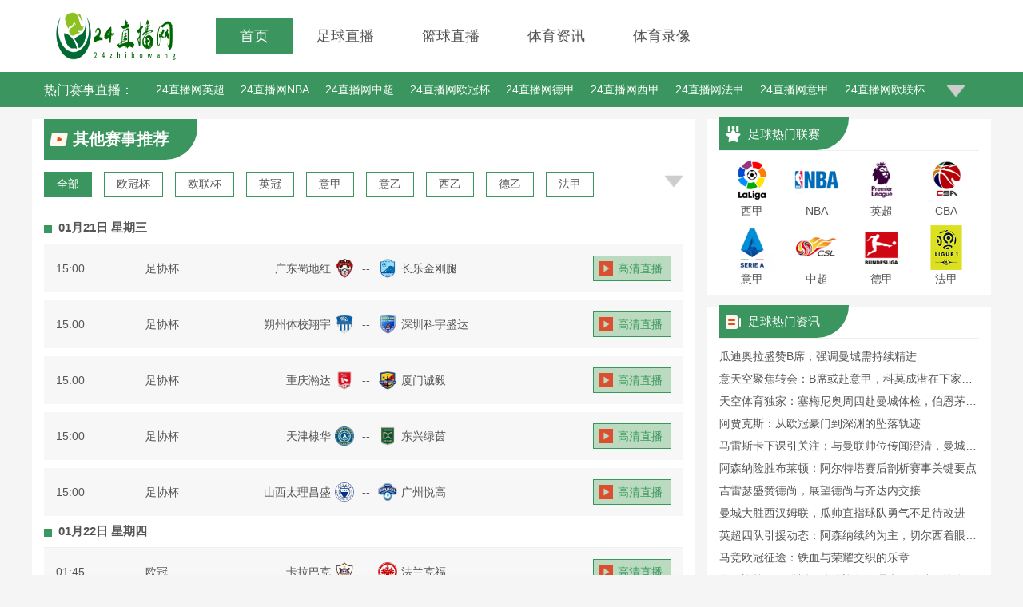

--- FILE ---
content_type: text/html
request_url: http://jxwljsxy.cn/?rencai/
body_size: 19183
content:
<!DOCTYPE html>
<html lang="en">
<head>
    <meta charset="UTF-8">
    <meta name="viewport" content="width=device-width, initial-scale=1.0">
    <meta name="baidu-site-verification" content="codeva-D74pMzd50S" />
    <meta name="applicable-device" content="pc" />
    <link rel="canonical" href="http://jxwljsxy.cn/index.php" />
    <link rel="icon" href="https://xiaozioss.oss-accelerate.aliyuncs.com/20250917/img/7d6a9b79aa353e55db16ae7b26ea6572.png" />
    <title>小九直播|世界杯直播-高清比赛，免费无插件，在线无需下载</title>
    <meta name="keywords" content="小九直播,世界杯直播" />
    <meta name="description" content="小九直播实时呈现世界杯直播高清赛事，免费无插件观看！支持手机/电脑/平板多端同步，零延迟技术保障流畅体验，独家战术视角+实时数据解析。赛程智能提醒，免注册一键直达，精彩回看随时补档。立即锁定，感受德甲直播赛场的热血攻防与战术魅力！" />
    <link rel="stylesheet" href="https://wangmincongoss.oss-accelerate.aliyuncs.com/static/pc/shanghezb/css/common.css?v=v1.3.2" />

    <link rel="stylesheet" href="https://wangmincongoss.oss-accelerate.aliyuncs.com/static/pc/shanghezb/css/home/index.css?v=v1.3.2">

    
    
    <meta name="referrer" content="no-referrer">
    <script src="/static/pc/js/is_mobile.js"></script>
</head>

<body>
    <!-- 头部 -->
    <header class="ty-header">
        <div class="ty-el-width-1200-center ty-el-flex ty-el-align-items-center">
            <a href="/">
                <img class="ty-header__logo" src="https://xiaozioss.oss-accelerate.aliyuncs.com/20250917/img/9a7687441d1383355c91699fa137c433.png" />
            </a>

            <div class="ty-header__menu">
                <a href="/"  class="ty-header__menu--active"  target="_top">首页</a>
                                <a href="/football/"  target="_top">足球直播</a>
                                <a href="/basketball/"  target="_top">篮球直播</a>
                                <a href="/news/"  target="_top">体育资讯</a>
                                <a href="/luxiang"  target="_top">体育录像</a>
                            </div>
        </div>
    </header>

    <!-- 赛事分类 -->
    <div class="ty-match-cate">
        <div class="ty-el-width-1200-center ty-el-flex ty-el-align-items-start">
            <h3 class="ty-match-cate__title">热门赛事直播：</h3>
            <div id="J-matchHotCateContent" class="ty-match-cate__list ty-el-height-44 ty-el-text-overflow-1">
                                                <a class=ty-match-cate__name href="/jxwljsxy-yingchao.html" target="_blank">24直播网英超</a>
                                                <a class=ty-match-cate__name href="/jxwljsxy-nba.html" target="_blank">24直播网NBA</a>
                                                <a class=ty-match-cate__name href="/jxwljsxy-zhongchao.html" target="_blank">24直播网中超</a>
                                                <a class=ty-match-cate__name href="/jxwljsxy-ouguan.html" target="_blank">24直播网欧冠杯</a>
                                                <a class=ty-match-cate__name href="/jxwljsxy-dejia1.html" target="_blank">24直播网德甲</a>
                                                <a class=ty-match-cate__name href="/jxwljsxy-xijia.html" target="_blank">24直播网西甲</a>
                                                <a class=ty-match-cate__name href="/jxwljsxy-fajia.html" target="_blank">24直播网法甲</a>
                                                <a class=ty-match-cate__name href="/jxwljsxy-yijia.html" target="_blank">24直播网意甲</a>
                                                <a class=ty-match-cate__name href="/jxwljsxy-oulianbei.html" target="_blank">24直播网欧联杯</a>
                                                <a class=ty-match-cate__name href="/jxwljsxy-yazhoubei.html" target="_blank">24直播网亚洲杯</a>
                                                <a class=ty-match-cate__name href="/jxwljsxy-yazhouyuxuan.html" target="_blank">24直播网世亚预</a>
                                                <a class=ty-match-cate__name href="/jxwljsxy-zhongjia.html" target="_blank">24直播网中甲</a>
                                                <a class=ty-match-cate__name href="/jxwljsxy-rizhilian.html" target="_blank">24直播网日职联</a>
                                                <a class=ty-match-cate__name href="/jxwljsxy-hanklian.html" target="_blank">24直播网韩K联</a>
                
                            </div>
            <div id="J-matchHotCateExtendIcon" class="ty-match-cate__extend-icon"></div>
        </div>
    </div>

    
<div class="ty-main ty-el-width-1200-center ty-el-flex ty-el-flex-wrap ty-el-mg-t-15">
    <div class="ty-main-left">
        
        
                <div class="ty-match">
            <div class="ty-match__title-box">
                <img class="ty-match__title-img" src="https://wangmincongoss.oss-accelerate.aliyuncs.com/static/pc/shanghezb/images/match_label.png" />
                <span class="ty-match__title">其他赛事推荐</span>
            </div>
            <div class="ty-match__cate ty-el-pd-t-15">
                <ul id="J-matchCateContent" class="ty-match__cate-content ty-el-text-overflow-1 ty-el-height-50">
                    <li class="ty-match__cate-item ty-match__cate--active">
                        <a class="ty-match__cate-name">全部</a>
                    </li>

                                                            <li class="ty-match__cate-item">
                        <a class="ty-match__cate-name" href="/jxwljsxy-ouguan.html" target="_blank">欧冠杯</a>
                    </li>
                                        <li class="ty-match__cate-item">
                        <a class="ty-match__cate-name" href="/jxwljsxy-oulianbei.html" target="_blank">欧联杯</a>
                    </li>
                                        <li class="ty-match__cate-item">
                        <a class="ty-match__cate-name" href="/jxwljsxy-yingguan.html" target="_blank">英冠</a>
                    </li>
                                        <li class="ty-match__cate-item">
                        <a class="ty-match__cate-name" href="/jxwljsxy-yijia.html" target="_blank">意甲</a>
                    </li>
                                        <li class="ty-match__cate-item">
                        <a class="ty-match__cate-name" href="/jxwljsxy-yiyi.html" target="_blank">意乙</a>
                    </li>
                                        <li class="ty-match__cate-item">
                        <a class="ty-match__cate-name" href="/jxwljsxy-xiyi.html" target="_blank">西乙</a>
                    </li>
                                        <li class="ty-match__cate-item">
                        <a class="ty-match__cate-name" href="/jxwljsxy-deyi.html" target="_blank">德乙</a>
                    </li>
                                        <li class="ty-match__cate-item">
                        <a class="ty-match__cate-name" href="/jxwljsxy-fajia.html" target="_blank">法甲</a>
                    </li>
                                        <li class="ty-match__cate-item">
                        <a class="ty-match__cate-name" href="/jxwljsxy-pujia.html" target="_blank">葡甲</a>
                    </li>
                                        <li class="ty-match__cate-item">
                        <a class="ty-match__cate-name" href="/jxwljsxy-suguan.html" target="_blank">苏冠</a>
                    </li>
                                        <li class="ty-match__cate-item">
                        <a class="ty-match__cate-name" href="/jxwljsxy-hejia.html" target="_blank">荷甲</a>
                    </li>
                                        <li class="ty-match__cate-item">
                        <a class="ty-match__cate-name" href="/jxwljsxy-heyi.html" target="_blank">荷乙</a>
                    </li>
                                        <li class="ty-match__cate-item">
                        <a class="ty-match__cate-name" href="/jxwljsxy-bijia.html" target="_blank">比甲</a>
                    </li>
                                        <li class="ty-match__cate-item">
                        <a class="ty-match__cate-name" href="/jxwljsxy-biyi.html" target="_blank">比乙</a>
                    </li>
                                        <li class="ty-match__cate-item">
                        <a class="ty-match__cate-name" href="/jxwljsxy-tuchao.html" target="_blank">土超</a>
                    </li>
                                        <li class="ty-match__cate-item">
                        <a class="ty-match__cate-name" href="/jxwljsxy-tujia.html" target="_blank">土甲</a>
                    </li>
                                        <li class="ty-match__cate-item">
                        <a class="ty-match__cate-name" href="/jxwljsxy-zuxiebei.html" target="_blank">足协杯</a>
                    </li>
                                        <li class="ty-match__cate-item">
                        <a class="ty-match__cate-name" href="/jxwljsxy-chaolianbei.html" target="_blank">超联杯</a>
                    </li>
                                        <li class="ty-match__cate-item">
                        <a class="ty-match__cate-name" href="/jxwljsxy-baolanjia.html" target="_blank">保篮甲</a>
                    </li>
                                        <li class="ty-match__cate-item">
                        <a class="ty-match__cate-name" href="/jxwljsxy-luolanjia.html" target="_blank">罗篮甲</a>
                    </li>
                                        <li class="ty-match__cate-item">
                        <a class="ty-match__cate-name" href="/jxwljsxy-tulanquanmingxing.html" target="_blank">土篮明星赛</a>
                    </li>
                                        <li class="ty-match__cate-item">
                        <a class="ty-match__cate-name" href="/jxwljsxy-yajubei.html" target="_blank">亚俱杯</a>
                    </li>
                                        <li class="ty-match__cate-item">
                        <a class="ty-match__cate-name" href="/jxwljsxy-liuguosai.html" target="_blank">六国賽</a>
                    </li>
                                        <li class="ty-match__cate-item">
                        <a class="ty-match__cate-name" href="/jxwljsxy-baiechao.html" target="_blank">白俄超</a>
                    </li>
                                        <li class="ty-match__cate-item">
                        <a class="ty-match__cate-name" href="/jxwljsxy-LLAkaimusai.html" target="_blank">LLA-开幕赛 2021</a>
                    </li>
                                                        </ul>

                <div id="J-matchCateExtendIcon" class="ty-match__extend-icon"></div>
            </div>

            <div class="ty-match__item">
    <h3 class="ty-match__date">01月21日 星期三</h3>

    <ul class="ty-match__content">
                <li class="ty-match__item-list">
            <div class="ty-match__time">15:00</div>
            <div class="ty-match__label ty-el-text-overflow-1">
                <a href="/jxwljsxy-zuxiebei.html" target="_blank">
                    足协杯
                </a>
            </div>
            <div class="ty-match__team">
                <span class="ty-match__home-team ty-el-text-overflow-1">广东蜀地红</span>
                <img class="ty-match__team-icon ty-el-mg-l-5" data-src="https://cdn.sportnanoapi.com/football/team/c2dcf3c238a01b1ea74228b63d8b47fc.png" alt="" />
                <span class="ty-match__vs">--</span>
                <img class="ty-match__team-icon" data-src="https://cdn.sportnanoapi.com/football/team/04197c4ace98f54a116b898ad733bc16.png" alt="" />
                <span class="ty-match__visitor-team ty-el-text-overflow-1 ty-el-mg-l-5">长乐金刚腿</span>
            </div>
        
            <div>
                <a class="ty-match__play-btn" href="/jxwljsxy/170017-eeiacbh-fff-0.html" target="_blank">
                    <img class="ty-match__play-img" src="https://wangmincongoss.oss-accelerate.aliyuncs.com/static/pc/shanghezb/images/play.png" />
                    高清直播
                </a>
            </div>
        </li>
                <li class="ty-match__item-list">
            <div class="ty-match__time">15:00</div>
            <div class="ty-match__label ty-el-text-overflow-1">
                <a href="/jxwljsxy-zuxiebei.html" target="_blank">
                    足协杯
                </a>
            </div>
            <div class="ty-match__team">
                <span class="ty-match__home-team ty-el-text-overflow-1">朔州体校翔宇</span>
                <img class="ty-match__team-icon ty-el-mg-l-5" data-src="https://cdn.sportnanoapi.com/football/team/0be6e3616f0e729cb88b9a014faea5ef.png" alt="" />
                <span class="ty-match__vs">--</span>
                <img class="ty-match__team-icon" data-src="https://cdn.sportnanoapi.com/football/team/c67db9a198f49993acdfe706136fcf87.png" alt="" />
                <span class="ty-match__visitor-team ty-el-text-overflow-1 ty-el-mg-l-5">深圳科宇盛达</span>
            </div>
        
            <div>
                <a class="ty-match__play-btn" href="/jxwljsxy/170017-eeiacbg-fff-0.html" target="_blank">
                    <img class="ty-match__play-img" src="https://wangmincongoss.oss-accelerate.aliyuncs.com/static/pc/shanghezb/images/play.png" />
                    高清直播
                </a>
            </div>
        </li>
                <li class="ty-match__item-list">
            <div class="ty-match__time">15:00</div>
            <div class="ty-match__label ty-el-text-overflow-1">
                <a href="/jxwljsxy-zuxiebei.html" target="_blank">
                    足协杯
                </a>
            </div>
            <div class="ty-match__team">
                <span class="ty-match__home-team ty-el-text-overflow-1">重庆瀚达</span>
                <img class="ty-match__team-icon ty-el-mg-l-5" data-src="https://cdn.sportnanoapi.com/football/team/5d14e91e098c3cca7380b8d804a8dde5.png" alt="" />
                <span class="ty-match__vs">--</span>
                <img class="ty-match__team-icon" data-src="https://cdn.sportnanoapi.com/football/team/cbdc592f8869a8b84ef211918d2360d3.png" alt="" />
                <span class="ty-match__visitor-team ty-el-text-overflow-1 ty-el-mg-l-5">厦门诚毅</span>
            </div>
        
            <div>
                <a class="ty-match__play-btn" href="/jxwljsxy/170017-eeiacbf-fff-0.html" target="_blank">
                    <img class="ty-match__play-img" src="https://wangmincongoss.oss-accelerate.aliyuncs.com/static/pc/shanghezb/images/play.png" />
                    高清直播
                </a>
            </div>
        </li>
                <li class="ty-match__item-list">
            <div class="ty-match__time">15:00</div>
            <div class="ty-match__label ty-el-text-overflow-1">
                <a href="/jxwljsxy-zuxiebei.html" target="_blank">
                    足协杯
                </a>
            </div>
            <div class="ty-match__team">
                <span class="ty-match__home-team ty-el-text-overflow-1">天津棣华</span>
                <img class="ty-match__team-icon ty-el-mg-l-5" data-src="https://cdn.sportnanoapi.com/football/team/42981c0023505679a9e50e8bfbc8fd77.png" alt="" />
                <span class="ty-match__vs">--</span>
                <img class="ty-match__team-icon" data-src="https://cdn.sportnanoapi.com/football/team/86f6993f12b354db643e1b5cd38993f7.png" alt="" />
                <span class="ty-match__visitor-team ty-el-text-overflow-1 ty-el-mg-l-5">东兴绿茵</span>
            </div>
        
            <div>
                <a class="ty-match__play-btn" href="/jxwljsxy/170017-eeiacbe-fff-0.html" target="_blank">
                    <img class="ty-match__play-img" src="https://wangmincongoss.oss-accelerate.aliyuncs.com/static/pc/shanghezb/images/play.png" />
                    高清直播
                </a>
            </div>
        </li>
                <li class="ty-match__item-list">
            <div class="ty-match__time">15:00</div>
            <div class="ty-match__label ty-el-text-overflow-1">
                <a href="/jxwljsxy-zuxiebei.html" target="_blank">
                    足协杯
                </a>
            </div>
            <div class="ty-match__team">
                <span class="ty-match__home-team ty-el-text-overflow-1">山西太理昌盛</span>
                <img class="ty-match__team-icon ty-el-mg-l-5" data-src="https://cdn.sportnanoapi.com/football/team/3cbac207987059abee465e5cc47b30c8.png" alt="" />
                <span class="ty-match__vs">--</span>
                <img class="ty-match__team-icon" data-src="https://cdn.sportnanoapi.com/football/team/3ad3c409eeb1a2bac6b84ee71dbdfc6d.png" alt="" />
                <span class="ty-match__visitor-team ty-el-text-overflow-1 ty-el-mg-l-5">广州悦高</span>
            </div>
        
            <div>
                <a class="ty-match__play-btn" href="/jxwljsxy/170017-eeiacbd-fff-0.html" target="_blank">
                    <img class="ty-match__play-img" src="https://wangmincongoss.oss-accelerate.aliyuncs.com/static/pc/shanghezb/images/play.png" />
                    高清直播
                </a>
            </div>
        </li>
            </ul>
</div>                
<div class="ty-match__item">
    <h3 class="ty-match__date">01月22日 星期四</h3>

    <ul class="ty-match__content">
                <li class="ty-match__item-list">
            <div class="ty-match__time">01:45</div>
            <div class="ty-match__label ty-el-text-overflow-1">
                <a href="/jxwljsxy-ouguan.html" target="_blank">
                    欧冠
                </a>
            </div>
            <div class="ty-match__team">
                <span class="ty-match__home-team ty-el-text-overflow-1">卡拉巴克</span>
                <img class="ty-match__team-icon ty-el-mg-l-5" data-src="https://cdn.sportnanoapi.com/football/team/7f7d00906d511bcf48f9a600580ff953.png" alt="" />
                <span class="ty-match__vs">--</span>
                <img class="ty-match__team-icon" data-src="https://cdn.sportnanoapi.com/football/team/fe636189a2f3db78d0554c34f0bdaae6.png" alt="" />
                <span class="ty-match__visitor-team ty-el-text-overflow-1 ty-el-mg-l-5">法兰克福</span>
            </div>
        
            <div>
                <a class="ty-match__play-btn" href="/jxwljsxy/170017-eebfebd-eg-0.html" target="_blank">
                    <img class="ty-match__play-img" src="https://wangmincongoss.oss-accelerate.aliyuncs.com/static/pc/shanghezb/images/play.png" />
                    高清直播
                </a>
            </div>
        </li>
                <li class="ty-match__item-list">
            <div class="ty-match__time">01:45</div>
            <div class="ty-match__label ty-el-text-overflow-1">
                <a href="/jxwljsxy-ouguan.html" target="_blank">
                    欧冠
                </a>
            </div>
            <div class="ty-match__team">
                <span class="ty-match__home-team ty-el-text-overflow-1">加拉塔萨雷</span>
                <img class="ty-match__team-icon ty-el-mg-l-5" data-src="https://cdn.sportnanoapi.com/football/team/c25f0689a67120aa381d434bbc896050.png" alt="" />
                <span class="ty-match__vs">--</span>
                <img class="ty-match__team-icon" data-src="https://cdn.sportnanoapi.com/football/team/390977b0421bce136c562057ea171ecf.png" alt="" />
                <span class="ty-match__visitor-team ty-el-text-overflow-1 ty-el-mg-l-5">马竞</span>
            </div>
        
            <div>
                <a class="ty-match__play-btn" href="/jxwljsxy/170017-eebfdfe-eg-0.html" target="_blank">
                    <img class="ty-match__play-img" src="https://wangmincongoss.oss-accelerate.aliyuncs.com/static/pc/shanghezb/images/play.png" />
                    高清直播
                </a>
            </div>
        </li>
                <li class="ty-match__item-list">
            <div class="ty-match__time">01:45</div>
            <div class="ty-match__label ty-el-text-overflow-1">
                <a href="/jxwljsxy-hejia.html" target="_blank">
                    荷甲
                </a>
            </div>
            <div class="ty-match__team">
                <span class="ty-match__home-team ty-el-text-overflow-1">阿尔克马尔</span>
                <img class="ty-match__team-icon ty-el-mg-l-5" data-src="https://cdn.sportnanoapi.com/football/team/e52b745126bbb6bdddc90b91b44413ae.png" alt="" />
                <span class="ty-match__vs">--</span>
                <img class="ty-match__team-icon" data-src="https://cdn.sportnanoapi.com/football/team/57b4c68789a8bedcb43174f5f4eb164a.png" alt="" />
                <span class="ty-match__visitor-team ty-el-text-overflow-1 ty-el-mg-l-5">SBV精英</span>
            </div>
        
            <div>
                <a class="ty-match__play-btn" href="/jxwljsxy/170017-edeegdi-bgi-0.html" target="_blank">
                    <img class="ty-match__play-img" src="https://wangmincongoss.oss-accelerate.aliyuncs.com/static/pc/shanghezb/images/play.png" />
                    高清直播
                </a>
            </div>
        </li>
                <li class="ty-match__item-list">
            <div class="ty-match__time">02:00</div>
            <div class="ty-match__label ty-el-text-overflow-1">
                <a href="/jxwljsxy-pujia.html" target="_blank">
                    葡甲
                </a>
            </div>
            <div class="ty-match__team">
                <span class="ty-match__home-team ty-el-text-overflow-1">莱里亚</span>
                <img class="ty-match__team-icon ty-el-mg-l-5" data-src="https://cdn.sportnanoapi.com/football/team/26812ecc3d6fe43f2b42f59125adc239.png" alt="" />
                <span class="ty-match__vs">--</span>
                <img class="ty-match__team-icon" data-src="https://cdn.sportnanoapi.com/football/team/54b45952992ecffc33601a8eecc9881e.png" alt="" />
                <span class="ty-match__visitor-team ty-el-text-overflow-1 ty-el-mg-l-5">维泽拉</span>
            </div>
        
            <div>
                <a class="ty-match__play-btn" href="/jxwljsxy/170017-edghhja-bfc-0.html" target="_blank">
                    <img class="ty-match__play-img" src="https://wangmincongoss.oss-accelerate.aliyuncs.com/static/pc/shanghezb/images/play.png" />
                    高清直播
                </a>
            </div>
        </li>
                <li class="ty-match__item-list">
            <div class="ty-match__time">03:00</div>
            <div class="ty-match__label ty-el-text-overflow-1">
                <a href="/jxwljsxy-chaolianbei.html" target="_blank">
                    超联杯
                </a>
            </div>
            <div class="ty-match__team">
                <span class="ty-match__home-team ty-el-text-overflow-1">桑德兰U21</span>
                <img class="ty-match__team-icon ty-el-mg-l-5" data-src="https://cdn.sportnanoapi.com/football/team/e792a6ab6a2fc12bc3f69783970d9298.png" alt="" />
                <span class="ty-match__vs">--</span>
                <img class="ty-match__team-icon" data-src="https://cdn.sportnanoapi.com/football/team/5f2dea169afabe7ad4ec91c0624c68a2.png" alt="" />
                <span class="ty-match__visitor-team ty-el-text-overflow-1 ty-el-mg-l-5">多特蒙德二队</span>
            </div>
        
            <div>
                <a class="ty-match__play-btn" href="/jxwljsxy/170017-eeaiihe-cbab-0.html" target="_blank">
                    <img class="ty-match__play-img" src="https://wangmincongoss.oss-accelerate.aliyuncs.com/static/pc/shanghezb/images/play.png" />
                    高清直播
                </a>
            </div>
        </li>
                <li class="ty-match__item-list">
            <div class="ty-match__time">03:00</div>
            <div class="ty-match__label ty-el-text-overflow-1">
                <a href="/jxwljsxy-chaolianbei.html" target="_blank">
                    超联杯
                </a>
            </div>
            <div class="ty-match__team">
                <span class="ty-match__home-team ty-el-text-overflow-1">切尔西U21</span>
                <img class="ty-match__team-icon ty-el-mg-l-5" data-src="https://cdn.sportnanoapi.com/football/team/19c91735f4cea5725e4db0f4b79196a3.png" alt="" />
                <span class="ty-match__vs">--</span>
                <img class="ty-match__team-icon" data-src="https://cdn.sportnanoapi.com/football/team/d29164c8a90c597e5333f1bf14f289f2.png" alt="" />
                <span class="ty-match__visitor-team ty-el-text-overflow-1 ty-el-mg-l-5">皇家社会B队</span>
            </div>
        
            <div>
                <a class="ty-match__play-btn" href="/jxwljsxy/170017-eeaiiga-cbab-0.html" target="_blank">
                    <img class="ty-match__play-img" src="https://wangmincongoss.oss-accelerate.aliyuncs.com/static/pc/shanghezb/images/play.png" />
                    高清直播
                </a>
            </div>
        </li>
                <li class="ty-match__item-list">
            <div class="ty-match__time">03:00</div>
            <div class="ty-match__label ty-el-text-overflow-1">
                <a href="/jxwljsxy-chaolianbei.html" target="_blank">
                    超联杯
                </a>
            </div>
            <div class="ty-match__team">
                <span class="ty-match__home-team ty-el-text-overflow-1">水晶宫U21</span>
                <img class="ty-match__team-icon ty-el-mg-l-5" data-src="https://cdn.sportnanoapi.com/football/team/8a63771079e4f658f8d34b061ee1975b.png" alt="" />
                <span class="ty-match__vs">--</span>
                <img class="ty-match__team-icon" data-src="https://cdn.sportnanoapi.com/football/team/68105207eca809cf4b62f100de754d08.png" alt="" />
                <span class="ty-match__visitor-team ty-el-text-overflow-1 ty-el-mg-l-5">门兴格拉德巴赫二队</span>
            </div>
        
            <div>
                <a class="ty-match__play-btn" href="/jxwljsxy/170017-eeaiief-cbab-0.html" target="_blank">
                    <img class="ty-match__play-img" src="https://wangmincongoss.oss-accelerate.aliyuncs.com/static/pc/shanghezb/images/play.png" />
                    高清直播
                </a>
            </div>
        </li>
                <li class="ty-match__item-list">
            <div class="ty-match__time">03:45</div>
            <div class="ty-match__label ty-el-text-overflow-1">
                <a href="/jxwljsxy-yingguan.html" target="_blank">
                    英冠
                </a>
            </div>
            <div class="ty-match__team">
                <span class="ty-match__home-team ty-el-text-overflow-1">沃特福德</span>
                <img class="ty-match__team-icon ty-el-mg-l-5" data-src="https://cdn.sportnanoapi.com/football/team/31f7d5503f385d972d51ec447809a8a4.png" alt="" />
                <span class="ty-match__vs">--</span>
                <img class="ty-match__team-icon" data-src="https://cdn.sportnanoapi.com/football/team/2f360e96a024fd54255d0ed941e9075e.png" alt="" />
                <span class="ty-match__visitor-team ty-el-text-overflow-1 ty-el-mg-l-5">朴茨茅斯</span>
            </div>
        
            <div>
                <a class="ty-match__play-btn" href="/jxwljsxy/170017-edfbdji-id-0.html" target="_blank">
                    <img class="ty-match__play-img" src="https://wangmincongoss.oss-accelerate.aliyuncs.com/static/pc/shanghezb/images/play.png" />
                    高清直播
                </a>
            </div>
        </li>
                <li class="ty-match__item-list">
            <div class="ty-match__time">03:45</div>
            <div class="ty-match__label ty-el-text-overflow-1">
                <a href="/jxwljsxy-yingguan.html" target="_blank">
                    英冠
                </a>
            </div>
            <div class="ty-match__team">
                <span class="ty-match__home-team ty-el-text-overflow-1">南安普顿</span>
                <img class="ty-match__team-icon ty-el-mg-l-5" data-src="https://cdn.sportnanoapi.com/football/team/4623d3fa1cda20d1f289dce9dc803527.png" alt="" />
                <span class="ty-match__vs">--</span>
                <img class="ty-match__team-icon" data-src="https://cdn.sportnanoapi.com/football/team/008437c93501963e6ca1b2450994007a.png" alt="" />
                <span class="ty-match__visitor-team ty-el-text-overflow-1 ty-el-mg-l-5">谢菲联</span>
            </div>
        
            <div>
                <a class="ty-match__play-btn" href="/jxwljsxy/170017-edfbdjg-id-0.html" target="_blank">
                    <img class="ty-match__play-img" src="https://wangmincongoss.oss-accelerate.aliyuncs.com/static/pc/shanghezb/images/play.png" />
                    高清直播
                </a>
            </div>
        </li>
                <li class="ty-match__item-list">
            <div class="ty-match__time">04:00</div>
            <div class="ty-match__label ty-el-text-overflow-1">
                <a href="/jxwljsxy-ouguan.html" target="_blank">
                    欧冠
                </a>
            </div>
            <div class="ty-match__team">
                <span class="ty-match__home-team ty-el-text-overflow-1">布拉格斯拉维亚</span>
                <img class="ty-match__team-icon ty-el-mg-l-5" data-src="https://cdn.sportnanoapi.com/football/team/2080ede2c5d09638a7188913c81075ef.png" alt="" />
                <span class="ty-match__vs">--</span>
                <img class="ty-match__team-icon" data-src="https://cdn.sportnanoapi.com/football/team/f378eb1ea04e53999b89051aa3244de6.png" alt="" />
                <span class="ty-match__visitor-team ty-el-text-overflow-1 ty-el-mg-l-5">巴萨</span>
            </div>
        
            <div>
                <a class="ty-match__play-btn" href="/jxwljsxy/170017-eebfech-eg-0.html" target="_blank">
                    <img class="ty-match__play-img" src="https://wangmincongoss.oss-accelerate.aliyuncs.com/static/pc/shanghezb/images/play.png" />
                    高清直播
                </a>
            </div>
        </li>
                <li class="ty-match__item-list">
            <div class="ty-match__time">04:00</div>
            <div class="ty-match__label ty-el-text-overflow-1">
                <a href="/jxwljsxy-ouguan.html" target="_blank">
                    欧冠
                </a>
            </div>
            <div class="ty-match__team">
                <span class="ty-match__home-team ty-el-text-overflow-1">纽卡斯尔联</span>
                <img class="ty-match__team-icon ty-el-mg-l-5" data-src="https://cdn.sportnanoapi.com/football/team/5dbe320855e3ba772dbce54f940c6fa5.png" alt="" />
                <span class="ty-match__vs">--</span>
                <img class="ty-match__team-icon" data-src="https://cdn.sportnanoapi.com/football/team/cad5af4d1ff0e6f3119af3d273d95d31.png" alt="" />
                <span class="ty-match__visitor-team ty-el-text-overflow-1 ty-el-mg-l-5">埃因霍温</span>
            </div>
        
            <div>
                <a class="ty-match__play-btn" href="/jxwljsxy/170017-eebfdje-eg-0.html" target="_blank">
                    <img class="ty-match__play-img" src="https://wangmincongoss.oss-accelerate.aliyuncs.com/static/pc/shanghezb/images/play.png" />
                    高清直播
                </a>
            </div>
        </li>
                <li class="ty-match__item-list">
            <div class="ty-match__time">04:00</div>
            <div class="ty-match__label ty-el-text-overflow-1">
                <a href="/jxwljsxy-ouguan.html" target="_blank">
                    欧冠
                </a>
            </div>
            <div class="ty-match__team">
                <span class="ty-match__home-team ty-el-text-overflow-1">马赛</span>
                <img class="ty-match__team-icon ty-el-mg-l-5" data-src="https://cdn.sportnanoapi.com/football/team/a450173b3d636ba2c86d3d7c5bdc4026.png" alt="" />
                <span class="ty-match__vs">--</span>
                <img class="ty-match__team-icon" data-src="https://cdn.sportnanoapi.com/football/team/1cb3d08adac0e2dc1c4f10429d055bfe.png" alt="" />
                <span class="ty-match__visitor-team ty-el-text-overflow-1 ty-el-mg-l-5">利物浦</span>
            </div>
        
            <div>
                <a class="ty-match__play-btn" href="/jxwljsxy/170017-eebfdia-eg-0.html" target="_blank">
                    <img class="ty-match__play-img" src="https://wangmincongoss.oss-accelerate.aliyuncs.com/static/pc/shanghezb/images/play.png" />
                    高清直播
                </a>
            </div>
        </li>
                <li class="ty-match__item-list">
            <div class="ty-match__time">04:00</div>
            <div class="ty-match__label ty-el-text-overflow-1">
                <a href="/jxwljsxy-ouguan.html" target="_blank">
                    欧冠
                </a>
            </div>
            <div class="ty-match__team">
                <span class="ty-match__home-team ty-el-text-overflow-1">尤文</span>
                <img class="ty-match__team-icon ty-el-mg-l-5" data-src="https://cdn.sportnanoapi.com/football/team/dc0e43b95c6676c54415bac168472aa4.png" alt="" />
                <span class="ty-match__vs">--</span>
                <img class="ty-match__team-icon" data-src="https://cdn.sportnanoapi.com/football/team/78360445c12fa3fdc8b489486fff4eb6.png" alt="" />
                <span class="ty-match__visitor-team ty-el-text-overflow-1 ty-el-mg-l-5">本菲卡</span>
            </div>
        
            <div>
                <a class="ty-match__play-btn" href="/jxwljsxy/170017-eebfdgc-eg-0.html" target="_blank">
                    <img class="ty-match__play-img" src="https://wangmincongoss.oss-accelerate.aliyuncs.com/static/pc/shanghezb/images/play.png" />
                    高清直播
                </a>
            </div>
        </li>
                <li class="ty-match__item-list">
            <div class="ty-match__time">04:00</div>
            <div class="ty-match__label ty-el-text-overflow-1">
                <a href="/jxwljsxy-ouguan.html" target="_blank">
                    欧冠
                </a>
            </div>
            <div class="ty-match__team">
                <span class="ty-match__home-team ty-el-text-overflow-1">切尔西</span>
                <img class="ty-match__team-icon ty-el-mg-l-5" data-src="https://cdn.sportnanoapi.com/football/team/b365ad0e85e2b1bcbf63f7a0f2f70a79.png" alt="" />
                <span class="ty-match__vs">--</span>
                <img class="ty-match__team-icon" data-src="https://cdn.sportnanoapi.com/football/team/50c3c3aca72ad7bd05f5b4742ea993d3.png" alt="" />
                <span class="ty-match__visitor-team ty-el-text-overflow-1 ty-el-mg-l-5">帕福斯FC</span>
            </div>
        
            <div>
                <a class="ty-match__play-btn" href="/jxwljsxy/170017-eebfddh-eg-0.html" target="_blank">
                    <img class="ty-match__play-img" src="https://wangmincongoss.oss-accelerate.aliyuncs.com/static/pc/shanghezb/images/play.png" />
                    高清直播
                </a>
            </div>
        </li>
                <li class="ty-match__item-list">
            <div class="ty-match__time">04:00</div>
            <div class="ty-match__label ty-el-text-overflow-1">
                <a href="/jxwljsxy-ouguan.html" target="_blank">
                    欧冠
                </a>
            </div>
            <div class="ty-match__team">
                <span class="ty-match__home-team ty-el-text-overflow-1">拜仁</span>
                <img class="ty-match__team-icon ty-el-mg-l-5" data-src="https://cdn.sportnanoapi.com/football/team/ef19a84a6745fe57aa786873d2b18e8a.png" alt="" />
                <span class="ty-match__vs">--</span>
                <img class="ty-match__team-icon" data-src="https://cdn.sportnanoapi.com/football/team/b796af8f1a3f43d5d56f4a4255b87260.png" alt="" />
                <span class="ty-match__visitor-team ty-el-text-overflow-1 ty-el-mg-l-5">圣吉罗斯</span>
            </div>
        
            <div>
                <a class="ty-match__play-btn" href="/jxwljsxy/170017-eebfdcd-eg-0.html" target="_blank">
                    <img class="ty-match__play-img" src="https://wangmincongoss.oss-accelerate.aliyuncs.com/static/pc/shanghezb/images/play.png" />
                    高清直播
                </a>
            </div>
        </li>
                <li class="ty-match__item-list">
            <div class="ty-match__time">04:00</div>
            <div class="ty-match__label ty-el-text-overflow-1">
                <a href="/jxwljsxy-ouguan.html" target="_blank">
                    欧冠
                </a>
            </div>
            <div class="ty-match__team">
                <span class="ty-match__home-team ty-el-text-overflow-1">亚特兰大</span>
                <img class="ty-match__team-icon ty-el-mg-l-5" data-src="https://cdn.sportnanoapi.com/football/team/45c9647899b8bf2fb6f988c6c33b964c.png" alt="" />
                <span class="ty-match__vs">--</span>
                <img class="ty-match__team-icon" data-src="https://cdn.sportnanoapi.com/football/team/abbb31d42c55612737713aac6567a226.png" alt="" />
                <span class="ty-match__visitor-team ty-el-text-overflow-1 ty-el-mg-l-5">毕尔巴鄂</span>
            </div>
        
            <div>
                <a class="ty-match__play-btn" href="/jxwljsxy/170017-eebfcji-eg-0.html" target="_blank">
                    <img class="ty-match__play-img" src="https://wangmincongoss.oss-accelerate.aliyuncs.com/static/pc/shanghezb/images/play.png" />
                    高清直播
                </a>
            </div>
        </li>
                <li class="ty-match__item-list">
            <div class="ty-match__time">04:00</div>
            <div class="ty-match__label ty-el-text-overflow-1">
                <a href="/jxwljsxy-yingguan.html" target="_blank">
                    英冠
                </a>
            </div>
            <div class="ty-match__team">
                <span class="ty-match__home-team ty-el-text-overflow-1">斯托克城</span>
                <img class="ty-match__team-icon ty-el-mg-l-5" data-src="https://cdn.sportnanoapi.com/football/team/6a4f2c8cdb5a0e6516d7dea8e17f320b.png" alt="" />
                <span class="ty-match__vs">--</span>
                <img class="ty-match__team-icon" data-src="https://cdn.sportnanoapi.com/football/team/f08f87259dc2abc1449b67081e8b7f83.png" alt="" />
                <span class="ty-match__visitor-team ty-el-text-overflow-1 ty-el-mg-l-5">米德尔斯堡</span>
            </div>
        
            <div>
                <a class="ty-match__play-btn" href="/jxwljsxy/170017-edfbdjh-id-0.html" target="_blank">
                    <img class="ty-match__play-img" src="https://wangmincongoss.oss-accelerate.aliyuncs.com/static/pc/shanghezb/images/play.png" />
                    高清直播
                </a>
            </div>
        </li>
            </ul>
</div>                
<div class="ty-match__item">
    <h3 class="ty-match__date">01月23日 星期五</h3>

    <ul class="ty-match__content">
                <li class="ty-match__item-list">
            <div class="ty-match__time">01:45</div>
            <div class="ty-match__label ty-el-text-overflow-1">
                <a href="/jxwljsxy-oulianbei.html" target="_blank">
                    欧联
                </a>
            </div>
            <div class="ty-match__team">
                <span class="ty-match__home-team ty-el-text-overflow-1">塞萨洛尼基</span>
                <img class="ty-match__team-icon ty-el-mg-l-5" data-src="https://cdn.sportnanoapi.com/football/team/4d15f8d9d3cdbbe522ac63ff1dff3b3b.png" alt="" />
                <span class="ty-match__vs">--</span>
                <img class="ty-match__team-icon" data-src="https://cdn.sportnanoapi.com/football/team/018e260ad68bdad741c61e3171c4c608.png" alt="" />
                <span class="ty-match__visitor-team ty-el-text-overflow-1 ty-el-mg-l-5">贝蒂斯</span>
            </div>
        
            <div>
                <a class="ty-match__play-btn" href="/jxwljsxy/170017-eebfhjd-eh-0.html" target="_blank">
                    <img class="ty-match__play-img" src="https://wangmincongoss.oss-accelerate.aliyuncs.com/static/pc/shanghezb/images/play.png" />
                    高清直播
                </a>
            </div>
        </li>
                <li class="ty-match__item-list">
            <div class="ty-match__time">01:45</div>
            <div class="ty-match__label ty-el-text-overflow-1">
                <a href="/jxwljsxy-oulianbei.html" target="_blank">
                    欧联
                </a>
            </div>
            <div class="ty-match__team">
                <span class="ty-match__home-team ty-el-text-overflow-1">比尔森</span>
                <img class="ty-match__team-icon ty-el-mg-l-5" data-src="https://cdn.sportnanoapi.com/football/team/612bde1cd51faba4b31a568ea5bce334.png" alt="" />
                <span class="ty-match__vs">--</span>
                <img class="ty-match__team-icon" data-src="https://cdn.sportnanoapi.com/football/team/83aa826e3c45d5047a8c917fb0b41a5e.png" alt="" />
                <span class="ty-match__visitor-team ty-el-text-overflow-1 ty-el-mg-l-5">波尔图</span>
            </div>
        
            <div>
                <a class="ty-match__play-btn" href="/jxwljsxy/170017-eebfhfc-eh-0.html" target="_blank">
                    <img class="ty-match__play-img" src="https://wangmincongoss.oss-accelerate.aliyuncs.com/static/pc/shanghezb/images/play.png" />
                    高清直播
                </a>
            </div>
        </li>
                <li class="ty-match__item-list">
            <div class="ty-match__time">01:45</div>
            <div class="ty-match__label ty-el-text-overflow-1">
                <a href="/jxwljsxy-oulianbei.html" target="_blank">
                    欧联
                </a>
            </div>
            <div class="ty-match__team">
                <span class="ty-match__home-team ty-el-text-overflow-1">布兰</span>
                <img class="ty-match__team-icon ty-el-mg-l-5" data-src="https://cdn.sportnanoapi.com/football/team/448b88beb6cdaf0accf126b280b177d9.png" alt="" />
                <span class="ty-match__vs">--</span>
                <img class="ty-match__team-icon" data-src="https://cdn.sportnanoapi.com/football/team/870815ca7c7545f7dc8c0716eecdb708.png" alt="" />
                <span class="ty-match__visitor-team ty-el-text-overflow-1 ty-el-mg-l-5">中日德兰</span>
            </div>
        
            <div>
                <a class="ty-match__play-btn" href="/jxwljsxy/170017-eebfhei-eh-0.html" target="_blank">
                    <img class="ty-match__play-img" src="https://wangmincongoss.oss-accelerate.aliyuncs.com/static/pc/shanghezb/images/play.png" />
                    高清直播
                </a>
            </div>
        </li>
                <li class="ty-match__item-list">
            <div class="ty-match__time">01:45</div>
            <div class="ty-match__label ty-el-text-overflow-1">
                <a href="/jxwljsxy-oulianbei.html" target="_blank">
                    欧联
                </a>
            </div>
            <div class="ty-match__team">
                <span class="ty-match__home-team ty-el-text-overflow-1">费耶诺德</span>
                <img class="ty-match__team-icon ty-el-mg-l-5" data-src="https://cdn.sportnanoapi.com/football/team/44073f2d2c979a9388f98505ac3b754d.png" alt="" />
                <span class="ty-match__vs">--</span>
                <img class="ty-match__team-icon" data-src="https://cdn.sportnanoapi.com/football/team/4cc9044aed34f71c4e79bd260ea938fb.png" alt="" />
                <span class="ty-match__visitor-team ty-el-text-overflow-1 ty-el-mg-l-5">格拉茨风暴</span>
            </div>
        
            <div>
                <a class="ty-match__play-btn" href="/jxwljsxy/170017-eebfhda-eh-0.html" target="_blank">
                    <img class="ty-match__play-img" src="https://wangmincongoss.oss-accelerate.aliyuncs.com/static/pc/shanghezb/images/play.png" />
                    高清直播
                </a>
            </div>
        </li>
                <li class="ty-match__item-list">
            <div class="ty-match__time">01:45</div>
            <div class="ty-match__label ty-el-text-overflow-1">
                <a href="/jxwljsxy-oulianbei.html" target="_blank">
                    欧联
                </a>
            </div>
            <div class="ty-match__team">
                <span class="ty-match__home-team ty-el-text-overflow-1">年轻人</span>
                <img class="ty-match__team-icon ty-el-mg-l-5" data-src="https://cdn.sportnanoapi.com/football/team/5ee7149b64dc654c7fa2e43c7a0cf12e.png" alt="" />
                <span class="ty-match__vs">--</span>
                <img class="ty-match__team-icon" data-src="https://cdn.sportnanoapi.com/football/team/92fb3cf79ea2ba919b94b04668e13491.png" alt="" />
                <span class="ty-match__visitor-team ty-el-text-overflow-1 ty-el-mg-l-5">里昂</span>
            </div>
        
            <div>
                <a class="ty-match__play-btn" href="/jxwljsxy/170017-eebfhca-eh-0.html" target="_blank">
                    <img class="ty-match__play-img" src="https://wangmincongoss.oss-accelerate.aliyuncs.com/static/pc/shanghezb/images/play.png" />
                    高清直播
                </a>
            </div>
        </li>
                <li class="ty-match__item-list">
            <div class="ty-match__time">01:45</div>
            <div class="ty-match__label ty-el-text-overflow-1">
                <a href="/jxwljsxy-oulianbei.html" target="_blank">
                    欧联
                </a>
            </div>
            <div class="ty-match__team">
                <span class="ty-match__home-team ty-el-text-overflow-1">马尔默</span>
                <img class="ty-match__team-icon ty-el-mg-l-5" data-src="https://cdn.sportnanoapi.com/football/team/339c6acafe9c245dc5d8627c60528ca2.png" alt="" />
                <span class="ty-match__vs">--</span>
                <img class="ty-match__team-icon" data-src="https://cdn.sportnanoapi.com/football/team/61a1f9406cde098a265280a3683da9b7.png" alt="" />
                <span class="ty-match__visitor-team ty-el-text-overflow-1 ty-el-mg-l-5">贝尔格莱德红星</span>
            </div>
        
            <div>
                <a class="ty-match__play-btn" href="/jxwljsxy/170017-eebfhbb-eh-0.html" target="_blank">
                    <img class="ty-match__play-img" src="https://wangmincongoss.oss-accelerate.aliyuncs.com/static/pc/shanghezb/images/play.png" />
                    高清直播
                </a>
            </div>
        </li>
                <li class="ty-match__item-list">
            <div class="ty-match__time">01:45</div>
            <div class="ty-match__label ty-el-text-overflow-1">
                <a href="/jxwljsxy-oulianbei.html" target="_blank">
                    欧联
                </a>
            </div>
            <div class="ty-match__team">
                <span class="ty-match__home-team ty-el-text-overflow-1">费内巴切</span>
                <img class="ty-match__team-icon ty-el-mg-l-5" data-src="https://cdn.sportnanoapi.com/football/team/dff00f1fd4a7dd2feac000b462416867.png" alt="" />
                <span class="ty-match__vs">--</span>
                <img class="ty-match__team-icon" data-src="https://cdn.sportnanoapi.com/football/team/a3c32d6a906083118cac2cb796edaab3.png" alt="" />
                <span class="ty-match__visitor-team ty-el-text-overflow-1 ty-el-mg-l-5">阿斯顿维拉</span>
            </div>
        
            <div>
                <a class="ty-match__play-btn" href="/jxwljsxy/170017-eebfhae-eh-0.html" target="_blank">
                    <img class="ty-match__play-img" src="https://wangmincongoss.oss-accelerate.aliyuncs.com/static/pc/shanghezb/images/play.png" />
                    高清直播
                </a>
            </div>
        </li>
                <li class="ty-match__item-list">
            <div class="ty-match__time">01:45</div>
            <div class="ty-match__label ty-el-text-overflow-1">
                <a href="/jxwljsxy-oulianbei.html" target="_blank">
                    欧联
                </a>
            </div>
            <div class="ty-match__team">
                <span class="ty-match__home-team ty-el-text-overflow-1">博洛尼亚</span>
                <img class="ty-match__team-icon ty-el-mg-l-5" data-src="https://cdn.sportnanoapi.com/football/team/c31f023a2cc8adbcc3e24344d81b9609.png" alt="" />
                <span class="ty-match__vs">--</span>
                <img class="ty-match__team-icon" data-src="https://cdn.sportnanoapi.com/football/team/4952d00987ef86afeda3204d66ac3fd6.png" alt="" />
                <span class="ty-match__visitor-team ty-el-text-overflow-1 ty-el-mg-l-5">凯尔特人</span>
            </div>
        
            <div>
                <a class="ty-match__play-btn" href="/jxwljsxy/170017-eebfgje-eh-0.html" target="_blank">
                    <img class="ty-match__play-img" src="https://wangmincongoss.oss-accelerate.aliyuncs.com/static/pc/shanghezb/images/play.png" />
                    高清直播
                </a>
            </div>
        </li>
                <li class="ty-match__item-list">
            <div class="ty-match__time">01:45</div>
            <div class="ty-match__label ty-el-text-overflow-1">
                <a href="/jxwljsxy-oulianbei.html" target="_blank">
                    欧联
                </a>
            </div>
            <div class="ty-match__team">
                <span class="ty-match__home-team ty-el-text-overflow-1">弗赖堡</span>
                <img class="ty-match__team-icon ty-el-mg-l-5" data-src="https://cdn.sportnanoapi.com/football/team/6508946c9a5fe22a8784b905b25e8c79.png" alt="" />
                <span class="ty-match__vs">--</span>
                <img class="ty-match__team-icon" data-src="https://cdn.sportnanoapi.com/football/team/a5b0ae972c3c595300e4eea67145a460.png" alt="" />
                <span class="ty-match__visitor-team ty-el-text-overflow-1 ty-el-mg-l-5">特拉维夫马卡比</span>
            </div>
        
            <div>
                <a class="ty-match__play-btn" href="/jxwljsxy/170017-eebfghg-eh-0.html" target="_blank">
                    <img class="ty-match__play-img" src="https://wangmincongoss.oss-accelerate.aliyuncs.com/static/pc/shanghezb/images/play.png" />
                    高清直播
                </a>
            </div>
        </li>
                <li class="ty-match__item-list">
            <div class="ty-match__time">03:00</div>
            <div class="ty-match__label ty-el-text-overflow-1">
                <a href="/jxwljsxy-chaolianbei.html" target="_blank">
                    超联杯
                </a>
            </div>
            <div class="ty-match__team">
                <span class="ty-match__home-team ty-el-text-overflow-1">利兹联U21</span>
                <img class="ty-match__team-icon ty-el-mg-l-5" data-src="https://cdn.sportnanoapi.com/football/team/438845759a503bc7d36fc2299afce082.png" alt="" />
                <span class="ty-match__vs">--</span>
                <img class="ty-match__team-icon" data-src="https://cdn.sportnanoapi.com/football/team/327dd325deb7ea2fee3c71c07cc1e5f6.png" alt="" />
                <span class="ty-match__visitor-team ty-el-text-overflow-1 ty-el-mg-l-5">安德莱赫特U21</span>
            </div>
        
            <div>
                <a class="ty-match__play-btn" href="/jxwljsxy/170017-eeaiihd-cbab-0.html" target="_blank">
                    <img class="ty-match__play-img" src="https://wangmincongoss.oss-accelerate.aliyuncs.com/static/pc/shanghezb/images/play.png" />
                    高清直播
                </a>
            </div>
        </li>
                <li class="ty-match__item-list">
            <div class="ty-match__time">03:00</div>
            <div class="ty-match__label ty-el-text-overflow-1">
                <a href="/jxwljsxy-chaolianbei.html" target="_blank">
                    超联杯
                </a>
            </div>
            <div class="ty-match__team">
                <span class="ty-match__home-team ty-el-text-overflow-1">南安普顿U21</span>
                <img class="ty-match__team-icon ty-el-mg-l-5" data-src="https://cdn.sportnanoapi.com/football/team/4218c7d587300acbca5a2ca8ea544fb6.png" alt="" />
                <span class="ty-match__vs">--</span>
                <img class="ty-match__team-icon" data-src="https://cdn.sportnanoapi.com/football/team/d147dc726146a1ff2feb347e8b91eb7d.png" alt="" />
                <span class="ty-match__visitor-team ty-el-text-overflow-1 ty-el-mg-l-5">埃因霍温青年队</span>
            </div>
        
            <div>
                <a class="ty-match__play-btn" href="/jxwljsxy/170017-eeaiidg-cbab-0.html" target="_blank">
                    <img class="ty-match__play-img" src="https://wangmincongoss.oss-accelerate.aliyuncs.com/static/pc/shanghezb/images/play.png" />
                    高清直播
                </a>
            </div>
        </li>
                <li class="ty-match__item-list">
            <div class="ty-match__time">04:00</div>
            <div class="ty-match__label ty-el-text-overflow-1">
                <a href="/jxwljsxy-oulianbei.html" target="_blank">
                    欧联
                </a>
            </div>
            <div class="ty-match__team">
                <span class="ty-match__home-team ty-el-text-overflow-1">费伦茨瓦罗斯</span>
                <img class="ty-match__team-icon ty-el-mg-l-5" data-src="https://cdn.sportnanoapi.com/football/team/202e45f30a94193466ba2ae8a96e7685.png" alt="" />
                <span class="ty-match__vs">--</span>
                <img class="ty-match__team-icon" data-src="https://cdn.sportnanoapi.com/football/team/bd7aa5be4c2c9a2f20e6597ee2c1738b.png" alt="" />
                <span class="ty-match__visitor-team ty-el-text-overflow-1 ty-el-mg-l-5">帕纳辛纳科斯</span>
            </div>
        
            <div>
                <a class="ty-match__play-btn" href="/jxwljsxy/170017-eebfiad-eh-0.html" target="_blank">
                    <img class="ty-match__play-img" src="https://wangmincongoss.oss-accelerate.aliyuncs.com/static/pc/shanghezb/images/play.png" />
                    高清直播
                </a>
            </div>
        </li>
                <li class="ty-match__item-list">
            <div class="ty-match__time">04:00</div>
            <div class="ty-match__label ty-el-text-overflow-1">
                <a href="/jxwljsxy-oulianbei.html" target="_blank">
                    欧联
                </a>
            </div>
            <div class="ty-match__team">
                <span class="ty-match__home-team ty-el-text-overflow-1">塞尔塔</span>
                <img class="ty-match__team-icon ty-el-mg-l-5" data-src="https://cdn.sportnanoapi.com/football/team/fd954d083ee85a6f1a3f2471dc756242.png" alt="" />
                <span class="ty-match__vs">--</span>
                <img class="ty-match__team-icon" data-src="https://cdn.sportnanoapi.com/football/team/28e94925fdcc848f86a544a1cedcceed.png" alt="" />
                <span class="ty-match__visitor-team ty-el-text-overflow-1 ty-el-mg-l-5">里尔</span>
            </div>
        
            <div>
                <a class="ty-match__play-btn" href="/jxwljsxy/170017-eebfiaa-eh-0.html" target="_blank">
                    <img class="ty-match__play-img" src="https://wangmincongoss.oss-accelerate.aliyuncs.com/static/pc/shanghezb/images/play.png" />
                    高清直播
                </a>
            </div>
        </li>
                <li class="ty-match__item-list">
            <div class="ty-match__time">04:00</div>
            <div class="ty-match__label ty-el-text-overflow-1">
                <a href="/jxwljsxy-oulianbei.html" target="_blank">
                    欧联
                </a>
            </div>
            <div class="ty-match__team">
                <span class="ty-match__home-team ty-el-text-overflow-1">罗马</span>
                <img class="ty-match__team-icon ty-el-mg-l-5" data-src="https://cdn.sportnanoapi.com/football/team/7a192686d30c1ad031d2fb605eaf2f2a.png" alt="" />
                <span class="ty-match__vs">--</span>
                <img class="ty-match__team-icon" data-src="https://cdn.sportnanoapi.com/football/team/bfdd500484330d63a723cbc396df762c.png" alt="" />
                <span class="ty-match__visitor-team ty-el-text-overflow-1 ty-el-mg-l-5">斯图加特</span>
            </div>
        
            <div>
                <a class="ty-match__play-btn" href="/jxwljsxy/170017-eebfhjj-eh-0.html" target="_blank">
                    <img class="ty-match__play-img" src="https://wangmincongoss.oss-accelerate.aliyuncs.com/static/pc/shanghezb/images/play.png" />
                    高清直播
                </a>
            </div>
        </li>
                <li class="ty-match__item-list">
            <div class="ty-match__time">04:00</div>
            <div class="ty-match__label ty-el-text-overflow-1">
                <a href="/jxwljsxy-oulianbei.html" target="_blank">
                    欧联
                </a>
            </div>
            <div class="ty-match__team">
                <span class="ty-match__home-team ty-el-text-overflow-1">乌德勒支</span>
                <img class="ty-match__team-icon ty-el-mg-l-5" data-src="https://cdn.sportnanoapi.com/football/team/181ee8709b75f543a1cf4c943ae3304b.png" alt="" />
                <span class="ty-match__vs">--</span>
                <img class="ty-match__team-icon" data-src="https://cdn.sportnanoapi.com/football/team/0c1fd660c61fbfae819c5e37ba0e1e45.png" alt="" />
                <span class="ty-match__visitor-team ty-el-text-overflow-1 ty-el-mg-l-5">亨克</span>
            </div>
        
            <div>
                <a class="ty-match__play-btn" href="/jxwljsxy/170017-eebfhjh-eh-0.html" target="_blank">
                    <img class="ty-match__play-img" src="https://wangmincongoss.oss-accelerate.aliyuncs.com/static/pc/shanghezb/images/play.png" />
                    高清直播
                </a>
            </div>
        </li>
                <li class="ty-match__item-list">
            <div class="ty-match__time">04:00</div>
            <div class="ty-match__label ty-el-text-overflow-1">
                <a href="/jxwljsxy-oulianbei.html" target="_blank">
                    欧联
                </a>
            </div>
            <div class="ty-match__team">
                <span class="ty-match__home-team ty-el-text-overflow-1">流浪者</span>
                <img class="ty-match__team-icon ty-el-mg-l-5" data-src="https://cdn.sportnanoapi.com/football/team/12f14e0545aae5398f0ee7d9ab3c8f7b.png" alt="" />
                <span class="ty-match__vs">--</span>
                <img class="ty-match__team-icon" data-src="https://cdn.sportnanoapi.com/football/team/3cd0dc57966a8b1f8536dd0016179664.png" alt="" />
                <span class="ty-match__visitor-team ty-el-text-overflow-1 ty-el-mg-l-5">卢多格雷茨</span>
            </div>
        
            <div>
                <a class="ty-match__play-btn" href="/jxwljsxy/170017-eebfhih-eh-0.html" target="_blank">
                    <img class="ty-match__play-img" src="https://wangmincongoss.oss-accelerate.aliyuncs.com/static/pc/shanghezb/images/play.png" />
                    高清直播
                </a>
            </div>
        </li>
                <li class="ty-match__item-list">
            <div class="ty-match__time">04:00</div>
            <div class="ty-match__label ty-el-text-overflow-1">
                <a href="/jxwljsxy-oulianbei.html" target="_blank">
                    欧联
                </a>
            </div>
            <div class="ty-match__team">
                <span class="ty-match__home-team ty-el-text-overflow-1">萨格勒布迪纳摩</span>
                <img class="ty-match__team-icon ty-el-mg-l-5" data-src="https://cdn.sportnanoapi.com/football/team/b22d9b2c5fc8d98df9194a9c5d66ec83.png" alt="" />
                <span class="ty-match__vs">--</span>
                <img class="ty-match__team-icon" data-src="https://cdn.sportnanoapi.com/football/team/a413daa882f96b18ddb1f0e8c9dbfda7.png" alt="" />
                <span class="ty-match__visitor-team ty-el-text-overflow-1 ty-el-mg-l-5">布加勒斯特星</span>
            </div>
        
            <div>
                <a class="ty-match__play-btn" href="/jxwljsxy/170017-eebfhff-eh-0.html" target="_blank">
                    <img class="ty-match__play-img" src="https://wangmincongoss.oss-accelerate.aliyuncs.com/static/pc/shanghezb/images/play.png" />
                    高清直播
                </a>
            </div>
        </li>
                <li class="ty-match__item-list">
            <div class="ty-match__time">04:00</div>
            <div class="ty-match__label ty-el-text-overflow-1">
                <a href="/jxwljsxy-oulianbei.html" target="_blank">
                    欧联
                </a>
            </div>
            <div class="ty-match__team">
                <span class="ty-match__home-team ty-el-text-overflow-1">萨尔茨堡红牛</span>
                <img class="ty-match__team-icon ty-el-mg-l-5" data-src="https://cdn.sportnanoapi.com/football/team/4e07d3ac5c7d1f02fba7fa4c14c8ee76.png" alt="" />
                <span class="ty-match__vs">--</span>
                <img class="ty-match__team-icon" data-src="https://cdn.sportnanoapi.com/football/team/85049bb043de13c3f7f63e8066ffed8a.png" alt="" />
                <span class="ty-match__visitor-team ty-el-text-overflow-1 ty-el-mg-l-5">巴塞尔</span>
            </div>
        
            <div>
                <a class="ty-match__play-btn" href="/jxwljsxy/170017-eebfhed-eh-0.html" target="_blank">
                    <img class="ty-match__play-img" src="https://wangmincongoss.oss-accelerate.aliyuncs.com/static/pc/shanghezb/images/play.png" />
                    高清直播
                </a>
            </div>
        </li>
                <li class="ty-match__item-list">
            <div class="ty-match__time">04:00</div>
            <div class="ty-match__label ty-el-text-overflow-1">
                <a href="/jxwljsxy-oulianbei.html" target="_blank">
                    欧联
                </a>
            </div>
            <div class="ty-match__team">
                <span class="ty-match__home-team ty-el-text-overflow-1">尼斯</span>
                <img class="ty-match__team-icon ty-el-mg-l-5" data-src="https://cdn.sportnanoapi.com/football/team/ff8991853f7aabce7cb66f09cda0c58e.png" alt="" />
                <span class="ty-match__vs">--</span>
                <img class="ty-match__team-icon" data-src="https://cdn.sportnanoapi.com/football/team/acc42732b97d91016e37952666003417.png" alt="" />
                <span class="ty-match__visitor-team ty-el-text-overflow-1 ty-el-mg-l-5">前进之鹰</span>
            </div>
        
            <div>
                <a class="ty-match__play-btn" href="/jxwljsxy/170017-eebfhbd-eh-0.html" target="_blank">
                    <img class="ty-match__play-img" src="https://wangmincongoss.oss-accelerate.aliyuncs.com/static/pc/shanghezb/images/play.png" />
                    高清直播
                </a>
            </div>
        </li>
                <li class="ty-match__item-list">
            <div class="ty-match__time">04:00</div>
            <div class="ty-match__label ty-el-text-overflow-1">
                <a href="/jxwljsxy-oulianbei.html" target="_blank">
                    欧联
                </a>
            </div>
            <div class="ty-match__team">
                <span class="ty-match__home-team ty-el-text-overflow-1">布拉加</span>
                <img class="ty-match__team-icon ty-el-mg-l-5" data-src="https://cdn.sportnanoapi.com/football/team/1fe75f826dab40e6e89cbe961c7e9116.png" alt="" />
                <span class="ty-match__vs">--</span>
                <img class="ty-match__team-icon" data-src="https://cdn.sportnanoapi.com/football/team/62572999d107f777efa4aeb907443527.png" alt="" />
                <span class="ty-match__visitor-team ty-el-text-overflow-1 ty-el-mg-l-5">诺丁汉森林</span>
            </div>
        
            <div>
                <a class="ty-match__play-btn" href="/jxwljsxy/170017-eebfghj-eh-0.html" target="_blank">
                    <img class="ty-match__play-img" src="https://wangmincongoss.oss-accelerate.aliyuncs.com/static/pc/shanghezb/images/play.png" />
                    高清直播
                </a>
            </div>
        </li>
            </ul>
</div>                
<div class="ty-match__item">
    <h3 class="ty-match__date">01月24日 星期六</h3>

    <ul class="ty-match__content">
                <li class="ty-match__item-list">
            <div class="ty-match__time">01:00</div>
            <div class="ty-match__label ty-el-text-overflow-1">
                <a href="/jxwljsxy-tuchao.html" target="_blank">
                    土超
                </a>
            </div>
            <div class="ty-match__team">
                <span class="ty-match__home-team ty-el-text-overflow-1">特拉布宗</span>
                <img class="ty-match__team-icon ty-el-mg-l-5" data-src="https://cdn.sportnanoapi.com/football/team/9dc9c8f928d5cafdc90a747fe0439c2d.png" alt="" />
                <span class="ty-match__vs">--</span>
                <img class="ty-match__team-icon" data-src="https://cdn.sportnanoapi.com/football/team/483f6ade158f44eb24849b6076377355.png" alt="" />
                <span class="ty-match__visitor-team ty-el-text-overflow-1 ty-el-mg-l-5">卡斯帕萨</span>
            </div>
        
            <div>
                <a class="ty-match__play-btn" href="/jxwljsxy/170017-edggaie-dbf-0.html" target="_blank">
                    <img class="ty-match__play-img" src="https://wangmincongoss.oss-accelerate.aliyuncs.com/static/pc/shanghezb/images/play.png" />
                    高清直播
                </a>
            </div>
        </li>
                <li class="ty-match__item-list">
            <div class="ty-match__time">01:00</div>
            <div class="ty-match__label ty-el-text-overflow-1">
                <a href="/jxwljsxy-tujia.html" target="_blank">
                    土甲
                </a>
            </div>
            <div class="ty-match__team">
                <span class="ty-match__home-team ty-el-text-overflow-1">代米尔体育</span>
                <img class="ty-match__team-icon ty-el-mg-l-5" data-src="https://cdn.sportnanoapi.com/football/team/66d75e0aaf620c7364ecf8a604e77fd5.png" alt="" />
                <span class="ty-match__vs">--</span>
                <img class="ty-match__team-icon" data-src="https://cdn.sportnanoapi.com/football/team/9dbbcf5ac9247c588c24a99cc0a0e8f5.png" alt="" />
                <span class="ty-match__visitor-team ty-el-text-overflow-1 ty-el-mg-l-5">班德尔马体育</span>
            </div>
        
            <div>
                <a class="ty-match__play-btn" href="/jxwljsxy/170017-edgjije-dbg-0.html" target="_blank">
                    <img class="ty-match__play-img" src="https://wangmincongoss.oss-accelerate.aliyuncs.com/static/pc/shanghezb/images/play.png" />
                    高清直播
                </a>
            </div>
        </li>
                <li class="ty-match__item-list">
            <div class="ty-match__time">01:30</div>
            <div class="ty-match__label ty-el-text-overflow-1">
                <a href="/jxwljsxy-deyi.html" target="_blank">
                    德乙
                </a>
            </div>
            <div class="ty-match__team">
                <span class="ty-match__home-team ty-el-text-overflow-1">达姆施塔特</span>
                <img class="ty-match__team-icon ty-el-mg-l-5" data-src="https://cdn.sportnanoapi.com/football/team/da5997a60373a56628e684ae3c16f2c8.png" alt="" />
                <span class="ty-match__vs">--</span>
                <img class="ty-match__team-icon" data-src="https://cdn.sportnanoapi.com/football/team/895a263ae5237d0edbaf850a907a59b0.png" alt="" />
                <span class="ty-match__visitor-team ty-el-text-overflow-1 ty-el-mg-l-5">纽伦堡</span>
            </div>
        
            <div>
                <a class="ty-match__play-btn" href="/jxwljsxy/170017-edffhcc-bda-0.html" target="_blank">
                    <img class="ty-match__play-img" src="https://wangmincongoss.oss-accelerate.aliyuncs.com/static/pc/shanghezb/images/play.png" />
                    高清直播
                </a>
            </div>
        </li>
                <li class="ty-match__item-list">
            <div class="ty-match__time">01:30</div>
            <div class="ty-match__label ty-el-text-overflow-1">
                <a href="/jxwljsxy-deyi.html" target="_blank">
                    德乙
                </a>
            </div>
            <div class="ty-match__team">
                <span class="ty-match__home-team ty-el-text-overflow-1">比勒菲尔德</span>
                <img class="ty-match__team-icon ty-el-mg-l-5" data-src="https://cdn.sportnanoapi.com/football/team/8739d9ef9a67d757cc8ef67d12c58f62.png" alt="" />
                <span class="ty-match__vs">--</span>
                <img class="ty-match__team-icon" data-src="https://cdn.sportnanoapi.com/football/team/a285cb29d36e8d0e6fb35def1fbf442c.png" alt="" />
                <span class="ty-match__visitor-team ty-el-text-overflow-1 ty-el-mg-l-5">荷尔斯泰因</span>
            </div>
        
            <div>
                <a class="ty-match__play-btn" href="/jxwljsxy/170017-edffhcb-bda-0.html" target="_blank">
                    <img class="ty-match__play-img" src="https://wangmincongoss.oss-accelerate.aliyuncs.com/static/pc/shanghezb/images/play.png" />
                    高清直播
                </a>
            </div>
        </li>
                <li class="ty-match__item-list">
            <div class="ty-match__time">02:00</div>
            <div class="ty-match__label ty-el-text-overflow-1">
                <a href="/jxwljsxy-pujia.html" target="_blank">
                    葡甲
                </a>
            </div>
            <div class="ty-match__team">
                <span class="ty-match__home-team ty-el-text-overflow-1">费雷拉</span>
                <img class="ty-match__team-icon ty-el-mg-l-5" data-src="https://cdn.sportnanoapi.com/football/team/970fbbd9b930f098f0d0285124954ff0.png" alt="" />
                <span class="ty-match__vs">--</span>
                <img class="ty-match__team-icon" data-src="https://cdn.sportnanoapi.com/football/team/bd659fbcfc82ac233cc8e329f35f2b50.png" alt="" />
                <span class="ty-match__visitor-team ty-el-text-overflow-1 ty-el-mg-l-5">维塞乌</span>
            </div>
        
            <div>
                <a class="ty-match__play-btn" href="/jxwljsxy/170017-edghicb-bfc-0.html" target="_blank">
                    <img class="ty-match__play-img" src="https://wangmincongoss.oss-accelerate.aliyuncs.com/static/pc/shanghezb/images/play.png" />
                    高清直播
                </a>
            </div>
        </li>
                <li class="ty-match__item-list">
            <div class="ty-match__time">03:00</div>
            <div class="ty-match__label ty-el-text-overflow-1">
                <a href="/jxwljsxy-heyi.html" target="_blank">
                    荷乙
                </a>
            </div>
            <div class="ty-match__team">
                <span class="ty-match__home-team ty-el-text-overflow-1">维特斯</span>
                <img class="ty-match__team-icon ty-el-mg-l-5" data-src="https://cdn.sportnanoapi.com/football/team/73d2e9cacd105fa3c927ab27e9a499ef.png" alt="" />
                <span class="ty-match__vs">--</span>
                <img class="ty-match__team-icon" data-src="https://cdn.sportnanoapi.com/football/team/3dbce6bb7b1adc861642a7a1fc9b3796.png" alt="" />
                <span class="ty-match__visitor-team ty-el-text-overflow-1 ty-el-mg-l-5">海牙</span>
            </div>
        
            <div>
                <a class="ty-match__play-btn" href="/jxwljsxy/170017-eecgdhg-bgj-0.html" target="_blank">
                    <img class="ty-match__play-img" src="https://wangmincongoss.oss-accelerate.aliyuncs.com/static/pc/shanghezb/images/play.png" />
                    高清直播
                </a>
            </div>
        </li>
                <li class="ty-match__item-list">
            <div class="ty-match__time">03:00</div>
            <div class="ty-match__label ty-el-text-overflow-1">
                <a href="/jxwljsxy-heyi.html" target="_blank">
                    荷乙
                </a>
            </div>
            <div class="ty-match__team">
                <span class="ty-match__home-team ty-el-text-overflow-1">威廉二世</span>
                <img class="ty-match__team-icon ty-el-mg-l-5" data-src="https://cdn.sportnanoapi.com/football/team/7b10a020a3acd1ed95d783a1dfa3498e.png" alt="" />
                <span class="ty-match__vs">--</span>
                <img class="ty-match__team-icon" data-src="https://cdn.sportnanoapi.com/football/team/dd2daa269f98540286b5dfa81b17d0e8.png" alt="" />
                <span class="ty-match__visitor-team ty-el-text-overflow-1 ty-el-mg-l-5">芬洛</span>
            </div>
        
            <div>
                <a class="ty-match__play-btn" href="/jxwljsxy/170017-eecgdhf-bgj-0.html" target="_blank">
                    <img class="ty-match__play-img" src="https://wangmincongoss.oss-accelerate.aliyuncs.com/static/pc/shanghezb/images/play.png" />
                    高清直播
                </a>
            </div>
        </li>
                <li class="ty-match__item-list">
            <div class="ty-match__time">03:00</div>
            <div class="ty-match__label ty-el-text-overflow-1">
                <a href="/jxwljsxy-heyi.html" target="_blank">
                    荷乙
                </a>
            </div>
            <div class="ty-match__team">
                <span class="ty-match__home-team ty-el-text-overflow-1">罗达JC</span>
                <img class="ty-match__team-icon ty-el-mg-l-5" data-src="https://cdn.sportnanoapi.com/football/team/5b845b04c30db14bb40e1ec2efe70590.png" alt="" />
                <span class="ty-match__vs">--</span>
                <img class="ty-match__team-icon" data-src="https://cdn.sportnanoapi.com/football/team/1422f4ec5157ae6261c3c6f3df07e3dc.png" alt="" />
                <span class="ty-match__visitor-team ty-el-text-overflow-1 ty-el-mg-l-5">奥斯</span>
            </div>
        
            <div>
                <a class="ty-match__play-btn" href="/jxwljsxy/170017-eecgdhe-bgj-0.html" target="_blank">
                    <img class="ty-match__play-img" src="https://wangmincongoss.oss-accelerate.aliyuncs.com/static/pc/shanghezb/images/play.png" />
                    高清直播
                </a>
            </div>
        </li>
                <li class="ty-match__item-list">
            <div class="ty-match__time">03:00</div>
            <div class="ty-match__label ty-el-text-overflow-1">
                <a href="/jxwljsxy-heyi.html" target="_blank">
                    荷乙
                </a>
            </div>
            <div class="ty-match__team">
                <span class="ty-match__home-team ty-el-text-overflow-1">马斯特里赫特</span>
                <img class="ty-match__team-icon ty-el-mg-l-5" data-src="https://cdn.sportnanoapi.com/football/team/baf8f393e021415710bdcd6d348d0848.png" alt="" />
                <span class="ty-match__vs">--</span>
                <img class="ty-match__team-icon" data-src="https://cdn.sportnanoapi.com/football/team/b74f34661c1d2e66677024c06bdf63f8.png" alt="" />
                <span class="ty-match__visitor-team ty-el-text-overflow-1 ty-el-mg-l-5">乌德勒支青年队</span>
            </div>
        
            <div>
                <a class="ty-match__play-btn" href="/jxwljsxy/170017-eecgdhd-bgj-0.html" target="_blank">
                    <img class="ty-match__play-img" src="https://wangmincongoss.oss-accelerate.aliyuncs.com/static/pc/shanghezb/images/play.png" />
                    高清直播
                </a>
            </div>
        </li>
                <li class="ty-match__item-list">
            <div class="ty-match__time">03:00</div>
            <div class="ty-match__label ty-el-text-overflow-1">
                <a href="/jxwljsxy-heyi.html" target="_blank">
                    荷乙
                </a>
            </div>
            <div class="ty-match__team">
                <span class="ty-match__home-team ty-el-text-overflow-1">多德勒支</span>
                <img class="ty-match__team-icon ty-el-mg-l-5" data-src="https://cdn.sportnanoapi.com/football/team/42ddc6d9645829e67371e6433c0c45c2.png" alt="" />
                <span class="ty-match__vs">--</span>
                <img class="ty-match__team-icon" data-src="https://cdn.sportnanoapi.com/football/team/8b2d22b8802f8dc9942899365f5dd716.png" alt="" />
                <span class="ty-match__visitor-team ty-el-text-overflow-1 ty-el-mg-l-5">邓伯什</span>
            </div>
        
            <div>
                <a class="ty-match__play-btn" href="/jxwljsxy/170017-eecgdhc-bgj-0.html" target="_blank">
                    <img class="ty-match__play-img" src="https://wangmincongoss.oss-accelerate.aliyuncs.com/static/pc/shanghezb/images/play.png" />
                    高清直播
                </a>
            </div>
        </li>
                <li class="ty-match__item-list">
            <div class="ty-match__time">03:00</div>
            <div class="ty-match__label ty-el-text-overflow-1">
                <a href="/jxwljsxy-heyi.html" target="_blank">
                    荷乙
                </a>
            </div>
            <div class="ty-match__team">
                <span class="ty-match__home-team ty-el-text-overflow-1">格拉夫夏普</span>
                <img class="ty-match__team-icon ty-el-mg-l-5" data-src="https://cdn.sportnanoapi.com/football/team/0c520a5ff707978cf7ce6e3ff30dc98e.png" alt="" />
                <span class="ty-match__vs">--</span>
                <img class="ty-match__team-icon" data-src="https://cdn.sportnanoapi.com/football/team/66fea185f2f39d205f96b5d1a41ae9f4.png" alt="" />
                <span class="ty-match__visitor-team ty-el-text-overflow-1 ty-el-mg-l-5">瓦尔韦克</span>
            </div>
        
            <div>
                <a class="ty-match__play-btn" href="/jxwljsxy/170017-eecgdhb-bgj-0.html" target="_blank">
                    <img class="ty-match__play-img" src="https://wangmincongoss.oss-accelerate.aliyuncs.com/static/pc/shanghezb/images/play.png" />
                    高清直播
                </a>
            </div>
        </li>
                <li class="ty-match__item-list">
            <div class="ty-match__time">03:00</div>
            <div class="ty-match__label ty-el-text-overflow-1">
                <a href="/jxwljsxy-heyi.html" target="_blank">
                    荷乙
                </a>
            </div>
            <div class="ty-match__team">
                <span class="ty-match__home-team ty-el-text-overflow-1">坎布尔</span>
                <img class="ty-match__team-icon ty-el-mg-l-5" data-src="https://cdn.sportnanoapi.com/football/team/d5cd028beef8bae114183a2635742176.png" alt="" />
                <span class="ty-match__vs">--</span>
                <img class="ty-match__team-icon" data-src="https://cdn.sportnanoapi.com/football/team/6424aa4f5a1a8e675ca2ab85079fedfd.png" alt="" />
                <span class="ty-match__visitor-team ty-el-text-overflow-1 ty-el-mg-l-5">FC埃因霍温</span>
            </div>
        
            <div>
                <a class="ty-match__play-btn" href="/jxwljsxy/170017-eecgdha-bgj-0.html" target="_blank">
                    <img class="ty-match__play-img" src="https://wangmincongoss.oss-accelerate.aliyuncs.com/static/pc/shanghezb/images/play.png" />
                    高清直播
                </a>
            </div>
        </li>
                <li class="ty-match__item-list">
            <div class="ty-match__time">03:00</div>
            <div class="ty-match__label ty-el-text-overflow-1">
                <a href="/jxwljsxy-biyi.html" target="_blank">
                    比乙
                </a>
            </div>
            <div class="ty-match__team">
                <span class="ty-match__home-team ty-el-text-overflow-1">ROC沙勒罗瓦</span>
                <img class="ty-match__team-icon ty-el-mg-l-5" data-src="https://cdn.sportnanoapi.com/football/team/8a3f3c432bed4f5c794486edd2098136.png" alt="" />
                <span class="ty-match__vs">--</span>
                <img class="ty-match__team-icon" data-src="https://cdn.sportnanoapi.com/football/team/dd48fd16e936a4b4253d3df6c3b7003c.png" alt="" />
                <span class="ty-match__visitor-team ty-el-text-overflow-1 ty-el-mg-l-5">布鲁日B队</span>
            </div>
        
            <div>
                <a class="ty-match__play-btn" href="/jxwljsxy/170017-edghfhj-bhg-0.html" target="_blank">
                    <img class="ty-match__play-img" src="https://wangmincongoss.oss-accelerate.aliyuncs.com/static/pc/shanghezb/images/play.png" />
                    高清直播
                </a>
            </div>
        </li>
                <li class="ty-match__item-list">
            <div class="ty-match__time">03:00</div>
            <div class="ty-match__label ty-el-text-overflow-1">
                <a href="/jxwljsxy-biyi.html" target="_blank">
                    比乙
                </a>
            </div>
            <div class="ty-match__team">
                <span class="ty-match__home-team ty-el-text-overflow-1">科特赖克</span>
                <img class="ty-match__team-icon ty-el-mg-l-5" data-src="https://cdn.sportnanoapi.com/football/team/2bf79e7efd876266b055f68c318ef7ec.png" alt="" />
                <span class="ty-match__vs">--</span>
                <img class="ty-match__team-icon" data-src="https://cdn.sportnanoapi.com/football/team/090e676e6ca4c7e29d4e011a41772638.png" alt="" />
                <span class="ty-match__visitor-team ty-el-text-overflow-1 ty-el-mg-l-5">亨克B队</span>
            </div>
        
            <div>
                <a class="ty-match__play-btn" href="/jxwljsxy/170017-edghfhg-bhg-0.html" target="_blank">
                    <img class="ty-match__play-img" src="https://wangmincongoss.oss-accelerate.aliyuncs.com/static/pc/shanghezb/images/play.png" />
                    高清直播
                </a>
            </div>
        </li>
                <li class="ty-match__item-list">
            <div class="ty-match__time">03:00</div>
            <div class="ty-match__label ty-el-text-overflow-1">
                <a href="/jxwljsxy-fajia.html" target="_blank">
                    法甲
                </a>
            </div>
            <div class="ty-match__team">
                <span class="ty-match__home-team ty-el-text-overflow-1">欧塞尔</span>
                <img class="ty-match__team-icon ty-el-mg-l-5" data-src="https://cdn.sportnanoapi.com/football/team/8c03e57af9e8bec20a3ed2f5aaddf78b.png" alt="" />
                <span class="ty-match__vs">--</span>
                <img class="ty-match__team-icon" data-src="https://cdn.sportnanoapi.com/football/team/3b720f181ce9993f9422d276acf7b292.png" alt="" />
                <span class="ty-match__visitor-team ty-el-text-overflow-1 ty-el-mg-l-5">巴黎圣日耳曼</span>
            </div>
        
            <div>
                <a class="ty-match__play-btn" href="/jxwljsxy/170017-edehidj-bec-0.html" target="_blank">
                    <img class="ty-match__play-img" src="https://wangmincongoss.oss-accelerate.aliyuncs.com/static/pc/shanghezb/images/play.png" />
                    高清直播
                </a>
            </div>
        </li>
                <li class="ty-match__item-list">
            <div class="ty-match__time">03:30</div>
            <div class="ty-match__label ty-el-text-overflow-1">
                <a href="/jxwljsxy-yiyi.html" target="_blank">
                    意乙
                </a>
            </div>
            <div class="ty-match__team">
                <span class="ty-match__home-team ty-el-text-overflow-1">凯勒雷斯</span>
                <img class="ty-match__team-icon ty-el-mg-l-5" data-src="https://cdn.sportnanoapi.com/football/team/53c9353ae031916156eef52442da9fb9.png" alt="" />
                <span class="ty-match__vs">--</span>
                <img class="ty-match__team-icon" data-src="https://cdn.sportnanoapi.com/football/team/6f5c8da569fe222bea0134717d622cb0.png" alt="" />
                <span class="ty-match__visitor-team ty-el-text-overflow-1 ty-el-mg-l-5">恩波利</span>
            </div>
        
            <div>
                <a class="ty-match__play-btn" href="/jxwljsxy/170017-edjefbf-baj-0.html" target="_blank">
                    <img class="ty-match__play-img" src="https://wangmincongoss.oss-accelerate.aliyuncs.com/static/pc/shanghezb/images/play.png" />
                    高清直播
                </a>
            </div>
        </li>
                <li class="ty-match__item-list">
            <div class="ty-match__time">03:30</div>
            <div class="ty-match__label ty-el-text-overflow-1">
                <a href="/jxwljsxy-xiyi.html" target="_blank">
                    西乙
                </a>
            </div>
            <div class="ty-match__team">
                <span class="ty-match__home-team ty-el-text-overflow-1">马拉加</span>
                <img class="ty-match__team-icon ty-el-mg-l-5" data-src="https://cdn.sportnanoapi.com/football/team/9c7c68ee0cad47be69a9d57e43261484.png" alt="" />
                <span class="ty-match__vs">--</span>
                <img class="ty-match__team-icon" data-src="https://cdn.sportnanoapi.com/football/team/1e888ca542d892600d3b2818d1c40e22.png" alt="" />
                <span class="ty-match__visitor-team ty-el-text-overflow-1 ty-el-mg-l-5">布尔戈斯</span>
            </div>
        
            <div>
                <a class="ty-match__play-btn" href="/jxwljsxy/170017-edgbhjf-bcb-0.html" target="_blank">
                    <img class="ty-match__play-img" src="https://wangmincongoss.oss-accelerate.aliyuncs.com/static/pc/shanghezb/images/play.png" />
                    高清直播
                </a>
            </div>
        </li>
                <li class="ty-match__item-list">
            <div class="ty-match__time">03:45</div>
            <div class="ty-match__label ty-el-text-overflow-1">
                <a href="/jxwljsxy-suguan.html" target="_blank">
                    苏冠
                </a>
            </div>
            <div class="ty-match__team">
                <span class="ty-match__home-team ty-el-text-overflow-1">阿布罗斯</span>
                <img class="ty-match__team-icon ty-el-mg-l-5" data-src="https://cdn.sportnanoapi.com/football/team/1001923a3be2a39685092ba1d25fff4c.png" alt="" />
                <span class="ty-match__vs">--</span>
                <img class="ty-match__team-icon" data-src="https://cdn.sportnanoapi.com/football/team/8edf9c11830ae959ea50ead0b287d283.png" alt="" />
                <span class="ty-match__visitor-team ty-el-text-overflow-1 ty-el-mg-l-5">摩顿</span>
            </div>
        
            <div>
                <a class="ty-match__play-btn" href="/jxwljsxy/170017-edffdeg-bfj-0.html" target="_blank">
                    <img class="ty-match__play-img" src="https://wangmincongoss.oss-accelerate.aliyuncs.com/static/pc/shanghezb/images/play.png" />
                    高清直播
                </a>
            </div>
        </li>
                <li class="ty-match__item-list">
            <div class="ty-match__time">03:45</div>
            <div class="ty-match__label ty-el-text-overflow-1">
                <a href="/jxwljsxy-bijia.html" target="_blank">
                    比甲
                </a>
            </div>
            <div class="ty-match__team">
                <span class="ty-match__home-team ty-el-text-overflow-1">标准列日</span>
                <img class="ty-match__team-icon ty-el-mg-l-5" data-src="https://cdn.sportnanoapi.com/football/team/dcfd6a2671c5c5e09dd83daeb85feff9.png" alt="" />
                <span class="ty-match__vs">--</span>
                <img class="ty-match__team-icon" data-src="https://cdn.sportnanoapi.com/football/team/59e9be1ed056bdc0025f6064316485fe.png" alt="" />
                <span class="ty-match__visitor-team ty-el-text-overflow-1 ty-el-mg-l-5">根特</span>
            </div>
        
            <div>
                <a class="ty-match__play-btn" href="/jxwljsxy/170017-edehbgh-bhf-0.html" target="_blank">
                    <img class="ty-match__play-img" src="https://wangmincongoss.oss-accelerate.aliyuncs.com/static/pc/shanghezb/images/play.png" />
                    高清直播
                </a>
            </div>
        </li>
                <li class="ty-match__item-list">
            <div class="ty-match__time">03:45</div>
            <div class="ty-match__label ty-el-text-overflow-1">
                <a href="/jxwljsxy-yijia.html" target="_blank">
                    意甲
                </a>
            </div>
            <div class="ty-match__team">
                <span class="ty-match__home-team ty-el-text-overflow-1">国米</span>
                <img class="ty-match__team-icon ty-el-mg-l-5" data-src="https://cdn.sportnanoapi.com/football/team/aa2245702c40f77799a5ad4b119581a8.png" alt="" />
                <span class="ty-match__vs">--</span>
                <img class="ty-match__team-icon" data-src="https://cdn.sportnanoapi.com/football/team/7ca5de14056c7290f6787e0943aa11ad.png" alt="" />
                <span class="ty-match__visitor-team ty-el-text-overflow-1 ty-el-mg-l-5">比萨</span>
            </div>
        
            <div>
                <a class="ty-match__play-btn" href="/jxwljsxy/170017-eddjhef-bai-0.html" target="_blank">
                    <img class="ty-match__play-img" src="https://wangmincongoss.oss-accelerate.aliyuncs.com/static/pc/shanghezb/images/play.png" />
                    高清直播
                </a>
            </div>
        </li>
            </ul>
</div>                
        </div>
        
        <div class="ty-article-list ty-site-list ty-el-mg-t-15">
            <h3 class="ty-side-list__label">
                <img class="ty-side-list__label-img" src="https://wangmincongoss.oss-accelerate.aliyuncs.com/static/pc/shanghezb/images/match_label.png" />
                <span class="ty-side-list__label-name">足球图文资讯</span>
            </h3>

            <ul class="ty-article-list__content ty-el-mg-t-15">
                                                                                                                                                                                                                                                                              <li class="ty-article-list__item ty-el-width-baifenbi-100">
                    <a class="ty-el-block" href="/news/225072.html" target="_blank">
                                                <img class="ty-article-list__thumb" src="https://xiaozioss.oss-accelerate.aliyuncs.com/20250915/img/a2165eb47bc49fad446e69b364be8676.png?imageView2/1/w/200/h/132" />
                                            </a>
                    <div class="ty-el-position-relative ty-el-mg-l-15 ty-el-width-baifenbi-100">
                        <div class="ty-el-width-baifenbi-100">
                            <a class="ty-article-list__title" href="/news/225072.html" target="_blank">德国男篮欧锦赛登顶，东契奇荣膺最佳阵容引关注</a>
                            <p class="ty-el-text-overflow-2 ty-el-mg-t-10">在备受瞩目的男篮欧锦赛决赛中，德国队以88-83的比分力克土耳其队，成功摘得队史上的第二个欧锦赛冠军</p>
                            <a class="ty-el-block ty-el-mg-t-5 ty-el-font-blue ty-el-right" href="/news/225072.html" target="_blank">...详情</a>
                        </div>
                        <div class="ty-article-list__other-info ty-el-width-baifenbi-100">
                            <div class="ty-el-flex">
                                                                                                <a class="ty-article-list__tag-name ty-el-text-overflow-1" href="/news/tag/1108614" title="男篮欧锦赛" target="_blank" title="男篮欧锦赛">男篮欧锦赛</a>
                                                                                                <a class="ty-article-list__tag-name ty-el-text-overflow-1" href="/news/tag/1071411" title="德国男篮" target="_blank" title="德国男篮">德国男篮</a>
                                                                                                <a class="ty-article-list__tag-name ty-el-text-overflow-1" href="/news/tag/538804" title="东契奇" target="_blank" title="东契奇">东契奇</a>
                                                            </div>
                            <div>2025-09-15 15:16:46</div>
                        </div>
                    </div>
                </li>
                                                 <li class="ty-article-list__item ty-el-width-baifenbi-100">
                    <a class="ty-el-block" href="/news/224953.html" target="_blank">
                                                <img class="ty-article-list__thumb" src="https://xiaozioss.oss-accelerate.aliyuncs.com/20250904/img/0c55c2b51944b7ccfb37a6a8a7992466.png?imageView2/1/w/200/h/132" />
                                            </a>
                    <div class="ty-el-position-relative ty-el-mg-l-15 ty-el-width-baifenbi-100">
                        <div class="ty-el-width-baifenbi-100">
                            <a class="ty-article-list__title" href="/news/224953.html" target="_blank">记者点破U22症结：失望吗？安东尼奥的“祖传703”就这水平</a>
                            <p class="ty-el-text-overflow-2 ty-el-mg-t-10">直播吧9月4日讯U23亚洲杯预选赛首轮，U22国足2-1击败东帝汶。记者陈永撰文表示，对这支球队不必</p>
                            <a class="ty-el-block ty-el-mg-t-5 ty-el-font-blue ty-el-right" href="/news/224953.html" target="_blank">...详情</a>
                        </div>
                        <div class="ty-article-list__other-info ty-el-width-baifenbi-100">
                            <div class="ty-el-flex">
                                                            </div>
                            <div>2025-09-04 17:12:19</div>
                        </div>
                    </div>
                </li>
                                                 <li class="ty-article-list__item ty-el-width-baifenbi-100">
                    <a class="ty-el-block" href="/news/224952.html" target="_blank">
                                                <img class="ty-article-list__thumb" src="https://xiaozioss.oss-accelerate.aliyuncs.com/20250904/img/bce80bd5e983dfcdefdeb4021fa67171.png?imageView2/1/w/200/h/132" />
                                            </a>
                    <div class="ty-el-position-relative ty-el-mg-l-15 ty-el-width-baifenbi-100">
                        <div class="ty-el-width-baifenbi-100">
                            <a class="ty-article-list__title" href="/news/224952.html" target="_blank">胡荷韬：久未司职该位置，上场后适应不及</a>
                            <p class="ty-el-text-overflow-2 ty-el-mg-t-10">体坛周报全媒体记者王晓瑞西安报道直到比赛前一天，胡荷韬是否首发仍存悬念。尽管他在最后一练被分入主力组</p>
                            <a class="ty-el-block ty-el-mg-t-5 ty-el-font-blue ty-el-right" href="/news/224952.html" target="_blank">...详情</a>
                        </div>
                        <div class="ty-article-list__other-info ty-el-width-baifenbi-100">
                            <div class="ty-el-flex">
                                                            </div>
                            <div>2025-09-04 17:08:09</div>
                        </div>
                    </div>
                </li>
                                                 <li class="ty-article-list__item ty-el-width-baifenbi-100">
                    <a class="ty-el-block" href="/news/223194.html" target="_blank">
                                                <img class="ty-article-list__thumb" src="https://xiaozioss.oss-accelerate.aliyuncs.com/20250602/img/cbcef7bfae17042270bff594a00686e4.png?imageView2/1/w/200/h/132" />
                                            </a>
                    <div class="ty-el-position-relative ty-el-mg-l-15 ty-el-width-baifenbi-100">
                        <div class="ty-el-width-baifenbi-100">
                            <a class="ty-article-list__title" href="/news/223194.html" target="_blank">森林狼内线里德预计拒绝球员选项 今夏阵容变动引关注</a>
                            <p class="ty-el-text-overflow-2 ty-el-mg-t-10">6月2日讯随着NBA休赛期脚步临近，各支球队的人员变动传闻开始不断涌现。据TheSteinLine记</p>
                            <a class="ty-el-block ty-el-mg-t-5 ty-el-font-blue ty-el-right" href="/news/223194.html" target="_blank">...详情</a>
                        </div>
                        <div class="ty-article-list__other-info ty-el-width-baifenbi-100">
                            <div class="ty-el-flex">
                                                                                                <a class="ty-article-list__tag-name ty-el-text-overflow-1" href="/news/tag/294" title="NBA" target="_blank" title="NBA">NBA</a>
                                                                                                <a class="ty-article-list__tag-name ty-el-text-overflow-1" href="/news/tag/1026043" title="NBA季后赛" target="_blank" title="NBA季后赛">NBA季后赛</a>
                                                                                                <a class="ty-article-list__tag-name ty-el-text-overflow-1" href="/news/tag/1160409" title="明尼苏达森林狼内线纳兹·里德" target="_blank" title="明尼苏达森林狼内线纳兹·里德">明尼苏达森林狼内线纳兹·里德</a>
                                                            </div>
                            <div>2025-06-02 11:33:20</div>
                        </div>
                    </div>
                </li>
                                                 <li class="ty-article-list__item ty-el-width-baifenbi-100">
                    <a class="ty-el-block" href="/news/223002.html" target="_blank">
                                                <img class="ty-article-list__thumb" src="//ku.aaalborg.com/upload/20250521/fff2gk5dm4y.jpg?imageView2/1/w/200/h/132" />
                                            </a>
                    <div class="ty-el-position-relative ty-el-mg-l-15 ty-el-width-baifenbi-100">
                        <div class="ty-el-width-baifenbi-100">
                            <a class="ty-article-list__title" href="/news/223002.html" target="_blank">罗马诺：热刺对特尔的潜力和奉献精神很满意，他们愿买断这名球员</a>
                            <p class="ty-el-text-overflow-2 ty-el-mg-t-10">5月21日讯据转会专家罗马诺报道，热刺愿意买断特尔。报道指出：“热刺对特尔本人、对他的潜力和奉献精神</p>
                            <a class="ty-el-block ty-el-mg-t-5 ty-el-font-blue ty-el-right" href="/news/223002.html" target="_blank">...详情</a>
                        </div>
                        <div class="ty-article-list__other-info ty-el-width-baifenbi-100">
                            <div class="ty-el-flex">
                                                            </div>
                            <div>2025-05-29 04:12:41</div>
                        </div>
                    </div>
                </li>
                                                 <li class="ty-article-list__item ty-el-width-baifenbi-100">
                    <a class="ty-el-block" href="/news/223001.html" target="_blank">
                                                <img class="ty-article-list__thumb" src="//ku.aaalborg.com/upload/20250520/be43vkwvqed.jpg?imageView2/1/w/200/h/132" />
                                            </a>
                    <div class="ty-el-position-relative ty-el-mg-l-15 ty-el-width-baifenbi-100">
                        <div class="ty-el-width-baifenbi-100">
                            <a class="ty-article-list__title" href="/news/223001.html" target="_blank">震撼汉堡升入德甲游行庆祝，10万球迷参加！现场气氛爆炸</a>
                            <p class="ty-el-text-overflow-2 ty-el-mg-t-10"></p>
                            <a class="ty-el-block ty-el-mg-t-5 ty-el-font-blue ty-el-right" href="/news/223001.html" target="_blank">...详情</a>
                        </div>
                        <div class="ty-article-list__other-info ty-el-width-baifenbi-100">
                            <div class="ty-el-flex">
                                                            </div>
                            <div>2025-05-29 04:12:41</div>
                        </div>
                    </div>
                </li>
                                                 <li class="ty-article-list__item ty-el-width-baifenbi-100">
                    <a class="ty-el-block" href="/news/223000.html" target="_blank">
                                                <img class="ty-article-list__thumb" src="//ku.aaalborg.com/upload/20250520/f2btg1e4uu1.jpg?imageView2/1/w/200/h/132" />
                                            </a>
                    <div class="ty-el-position-relative ty-el-mg-l-15 ty-el-width-baifenbi-100">
                        <div class="ty-el-width-baifenbi-100">
                            <a class="ty-article-list__title" href="/news/223000.html" target="_blank">官方：AC米兰5月22日发布下赛季主场球衣，并在联赛末轮亮相</a>
                            <p class="ty-el-text-overflow-2 ty-el-mg-t-10">5月20日讯AC米兰官方消息，俱乐部下赛季主场球衣5月22日发布。2024-25赛季即将结束，AC米</p>
                            <a class="ty-el-block ty-el-mg-t-5 ty-el-font-blue ty-el-right" href="/news/223000.html" target="_blank">...详情</a>
                        </div>
                        <div class="ty-article-list__other-info ty-el-width-baifenbi-100">
                            <div class="ty-el-flex">
                                                            </div>
                            <div>2025-05-29 04:12:41</div>
                        </div>
                    </div>
                </li>
                                                 <li class="ty-article-list__item ty-el-width-baifenbi-100">
                    <a class="ty-el-block" href="/news/222807.html" target="_blank">
                                                <img class="ty-article-list__thumb" src="//ku.aaalborg.com/upload/20250521/vvtsp3jlqtd.jpg?imageView2/1/w/200/h/132" />
                                            </a>
                    <div class="ty-el-position-relative ty-el-mg-l-15 ty-el-width-baifenbi-100">
                        <div class="ty-el-width-baifenbi-100">
                            <a class="ty-article-list__title" href="/news/222807.html" target="_blank">森林狼三分线外疯狂出手51次仅命中15球雷霆21中11命中率超五成</a>
                            <p class="ty-el-text-overflow-2 ty-el-mg-t-10">5月21日讯西决G1，森林狼88-114不敌雷霆，大比分0-1落后。本场比赛森林狼三分51中15，命</p>
                            <a class="ty-el-block ty-el-mg-t-5 ty-el-font-blue ty-el-right" href="/news/222807.html" target="_blank">...详情</a>
                        </div>
                        <div class="ty-article-list__other-info ty-el-width-baifenbi-100">
                            <div class="ty-el-flex">
                                                            </div>
                            <div>2025-05-28 04:12:10</div>
                        </div>
                    </div>
                </li>
                                                 <li class="ty-article-list__item ty-el-width-baifenbi-100">
                    <a class="ty-el-block" href="/news/222804.html" target="_blank">
                                                <img class="ty-article-list__thumb" src="//ku.aaalborg.com/upload/20250521/ehfvujpbf25.jpg?imageView2/1/w/200/h/132" />
                                            </a>
                    <div class="ty-el-position-relative ty-el-mg-l-15 ty-el-width-baifenbi-100">
                        <div class="ty-el-width-baifenbi-100">
                            <a class="ty-article-list__title" href="/news/222804.html" target="_blank">韦德：热火这赛季按理说进不了季后赛对热火来说不争冠就是失败</a>
                            <p class="ty-el-text-overflow-2 ty-el-mg-t-10">5月21日讯近日，NBA名宿韦德接受了《今日美国》的采访，谈到了热火本赛季的表现。他说：“嗯，你知道</p>
                            <a class="ty-el-block ty-el-mg-t-5 ty-el-font-blue ty-el-right" href="/news/222804.html" target="_blank">...详情</a>
                        </div>
                        <div class="ty-article-list__other-info ty-el-width-baifenbi-100">
                            <div class="ty-el-flex">
                                                            </div>
                            <div>2025-05-28 04:12:10</div>
                        </div>
                    </div>
                </li>
                                                 <li class="ty-article-list__item ty-el-width-baifenbi-100">
                    <a class="ty-el-block" href="/news/222802.html" target="_blank">
                                                <img class="ty-article-list__thumb" src="//ku.aaalborg.com/upload/20250520/sunitmh4aox.jpg?imageView2/1/w/200/h/132" />
                                            </a>
                    <div class="ty-el-position-relative ty-el-mg-l-15 ty-el-width-baifenbi-100">
                        <div class="ty-el-width-baifenbi-100">
                            <a class="ty-article-list__title" href="/news/222802.html" target="_blank">阿斯：对黄潜未出场法蒂非常失望，弗里克曾建议他冬窗离队</a>
                            <p class="ty-el-text-overflow-2 ty-el-mg-t-10">5月20日讯阿斯报报道，尽管已经锁定冠军，但所有人都清楚巴萨对阵比利亚雷亚尔的比赛将是一场盛宴。主教</p>
                            <a class="ty-el-block ty-el-mg-t-5 ty-el-font-blue ty-el-right" href="/news/222802.html" target="_blank">...详情</a>
                        </div>
                        <div class="ty-article-list__other-info ty-el-width-baifenbi-100">
                            <div class="ty-el-flex">
                                                            </div>
                            <div>2025-05-28 04:12:10</div>
                        </div>
                    </div>
                </li>
                                                 <li class="ty-article-list__item ty-el-width-baifenbi-100">
                    <a class="ty-el-block" href="/news/222612.html" target="_blank">
                                                <img class="ty-article-list__thumb" src="//ku.aaalborg.com/upload/20250521/gndolytmkk5.jpg?imageView2/1/w/200/h/132" />
                                            </a>
                    <div class="ty-el-position-relative ty-el-mg-l-15 ty-el-width-baifenbi-100">
                        <div class="ty-el-width-baifenbi-100">
                            <a class="ty-article-list__title" href="/news/222612.html" target="_blank">FULLTIME足协杯第三轮，陕西联合21战胜武汉三镇</a>
                            <p class="ty-el-text-overflow-2 ty-el-mg-t-10">FULLTIME</p>
                            <a class="ty-el-block ty-el-mg-t-5 ty-el-font-blue ty-el-right" href="/news/222612.html" target="_blank">...详情</a>
                        </div>
                        <div class="ty-article-list__other-info ty-el-width-baifenbi-100">
                            <div class="ty-el-flex">
                                                            </div>
                            <div>2025-05-27 04:24:35</div>
                        </div>
                    </div>
                </li>
                                                 <li class="ty-article-list__item ty-el-width-baifenbi-100">
                    <a class="ty-el-block" href="/news/222611.html" target="_blank">
                                                <img class="ty-article-list__thumb" src="//ku.aaalborg.com/upload/20250521/3zqnhv3nc4c.jpg?imageView2/1/w/200/h/132" />
                                            </a>
                    <div class="ty-el-position-relative ty-el-mg-l-15 ty-el-width-baifenbi-100">
                        <div class="ty-el-width-baifenbi-100">
                            <a class="ty-article-list__title" href="/news/222611.html" target="_blank">攻防俱佳！杰伦威18中7拿到19分8板5助5断</a>
                            <p class="ty-el-text-overflow-2 ty-el-mg-t-10">5月21日讯NBA季后赛西部决赛G1，雷霆114-88大胜森林狼。本场比赛，雷霆球员杰伦威表现出色，</p>
                            <a class="ty-el-block ty-el-mg-t-5 ty-el-font-blue ty-el-right" href="/news/222611.html" target="_blank">...详情</a>
                        </div>
                        <div class="ty-article-list__other-info ty-el-width-baifenbi-100">
                            <div class="ty-el-flex">
                                                            </div>
                            <div>2025-05-27 04:24:35</div>
                        </div>
                    </div>
                </li>
                                                 <li class="ty-article-list__item ty-el-width-baifenbi-100">
                    <a class="ty-el-block" href="/news/222610.html" target="_blank">
                                                <img class="ty-article-list__thumb" src="//ku.aaalborg.com/upload/20250521/1pfzna3cdkk.jpg?imageView2/1/w/200/h/132" />
                                            </a>
                    <div class="ty-el-position-relative ty-el-mg-l-15 ty-el-width-baifenbi-100">
                        <div class="ty-el-width-baifenbi-100">
                            <a class="ty-article-list__title" href="/news/222610.html" target="_blank">轻松！毛伟杰妙传，拉布亚德助攻19岁小将黄山破门</a>
                            <p class="ty-el-text-overflow-2 ty-el-mg-t-10">05月21日讯足协杯第三轮，深圳青年人vs大连英博。第35分钟，毛伟杰妙传，拉布亚德助攻19岁小将黄</p>
                            <a class="ty-el-block ty-el-mg-t-5 ty-el-font-blue ty-el-right" href="/news/222610.html" target="_blank">...详情</a>
                        </div>
                        <div class="ty-article-list__other-info ty-el-width-baifenbi-100">
                            <div class="ty-el-flex">
                                                            </div>
                            <div>2025-05-27 04:24:35</div>
                        </div>
                    </div>
                </li>
                                                 <li class="ty-article-list__item ty-el-width-baifenbi-100">
                    <a class="ty-el-block" href="/news/222438.html" target="_blank">
                                                <img class="ty-article-list__thumb" src="//ku.aaalborg.com/upload/20250520/3qnqadhjpme.jpg?imageView2/1/w/200/h/132" />
                                            </a>
                    <div class="ty-el-position-relative ty-el-mg-l-15 ty-el-width-baifenbi-100">
                        <div class="ty-el-width-baifenbi-100">
                            <a class="ty-article-list__title" href="/news/222438.html" target="_blank">模仿孕妇庆祝有深意，利物浦官推祝贺索博和妻子将迎来孩子降生</a>
                            <p class="ty-el-text-overflow-2 ty-el-mg-t-10">5月20日讯英超第37轮比赛，利物浦在客场以2-3的比分不敌布莱顿。本场比赛，红军中场索博斯洛伊打进</p>
                            <a class="ty-el-block ty-el-mg-t-5 ty-el-font-blue ty-el-right" href="/news/222438.html" target="_blank">...详情</a>
                        </div>
                        <div class="ty-article-list__other-info ty-el-width-baifenbi-100">
                            <div class="ty-el-flex">
                                                            </div>
                            <div>2025-05-26 04:24:40</div>
                        </div>
                    </div>
                </li>
                                                 <li class="ty-article-list__item ty-el-width-baifenbi-100">
                    <a class="ty-el-block" href="/news/222437.html" target="_blank">
                                                <img class="ty-article-list__thumb" src="//ku.aaalborg.com/upload/20250520/vqsra3uv5pl.jpg?imageView2/1/w/200/h/132" />
                                            </a>
                    <div class="ty-el-position-relative ty-el-mg-l-15 ty-el-width-baifenbi-100">
                        <div class="ty-el-width-baifenbi-100">
                            <a class="ty-article-list__title" href="/news/222437.html" target="_blank">下树咯！天空体育：曼联签库尼亚已达协议，支付6250万镑解约金</a>
                            <p class="ty-el-text-overflow-2 ty-el-mg-t-10">05月19日讯天空体育首席记者KavehSolhekol确认，库尼亚即将加盟曼联。记者明确表示：库尼</p>
                            <a class="ty-el-block ty-el-mg-t-5 ty-el-font-blue ty-el-right" href="/news/222437.html" target="_blank">...详情</a>
                        </div>
                        <div class="ty-article-list__other-info ty-el-width-baifenbi-100">
                            <div class="ty-el-flex">
                                                            </div>
                            <div>2025-05-26 04:24:40</div>
                        </div>
                    </div>
                </li>
                                                 <li class="ty-article-list__item ty-el-width-baifenbi-100">
                    <a class="ty-el-block" href="/news/222436.html" target="_blank">
                                                <img class="ty-article-list__thumb" src="//ku.aaalborg.com/upload/20250521/wcfaike03zj.jpg?imageView2/1/w/200/h/132" />
                                            </a>
                    <div class="ty-el-position-relative ty-el-mg-l-15 ty-el-width-baifenbi-100">
                        <div class="ty-el-width-baifenbi-100">
                            <a class="ty-article-list__title" href="/news/222436.html" target="_blank">阿莫林：我没考虑加时赛如果需要六分钟内进三个球我们也能做到</a>
                            <p class="ty-el-text-overflow-2 ty-el-mg-t-10">5月21日讯北京时间5月22日凌晨3:00，欧联杯决赛，曼联将在圣马梅斯球场对阵热刺。赛前，红魔主帅</p>
                            <a class="ty-el-block ty-el-mg-t-5 ty-el-font-blue ty-el-right" href="/news/222436.html" target="_blank">...详情</a>
                        </div>
                        <div class="ty-article-list__other-info ty-el-width-baifenbi-100">
                            <div class="ty-el-flex">
                                                            </div>
                            <div>2025-05-26 04:24:40</div>
                        </div>
                    </div>
                </li>
                                                 <li class="ty-article-list__item ty-el-width-baifenbi-100">
                    <a class="ty-el-block" href="/news/222263.html" target="_blank">
                                                <img class="ty-article-list__thumb" src="//ku.aaalborg.com/upload/20250520/vqsra3uv5pl.jpg?imageView2/1/w/200/h/132" />
                                            </a>
                    <div class="ty-el-position-relative ty-el-mg-l-15 ty-el-width-baifenbi-100">
                        <div class="ty-el-width-baifenbi-100">
                            <a class="ty-article-list__title" href="/news/222263.html" target="_blank">下树咯！天空体育：曼联签库尼亚已达协议，支付6250万镑解约金</a>
                            <p class="ty-el-text-overflow-2 ty-el-mg-t-10">05月19日讯天空体育首席记者KavehSolhekol确认，库尼亚即将加盟曼联。记者明确表示：库尼</p>
                            <a class="ty-el-block ty-el-mg-t-5 ty-el-font-blue ty-el-right" href="/news/222263.html" target="_blank">...详情</a>
                        </div>
                        <div class="ty-article-list__other-info ty-el-width-baifenbi-100">
                            <div class="ty-el-flex">
                                                            </div>
                            <div>2025-05-25 04:13:54</div>
                        </div>
                    </div>
                </li>
                            </ul>
        </div>
    </div>

    <div class="ty-main-right">
        <div class="ty-side-article-list ty-side-list">
            <h3 class="ty-side-list__label">
                <img class="ty-side-list__label-img" src="https://wangmincongoss.oss-accelerate.aliyuncs.com/static/pc/shanghezb/images/league.png" />
                <span class="ty-side-list__label-name">足球热门联赛</span>
            </h3>

            <ul class="ty-side-match-cate-list__content">
                <a class="ty-side-match-cate-list__item" href="/shanghe-xijia.html" target="_blank" title="西甲">
                    <img class="ty-side-match-cate-list__item-cate-img" src="https://wangmincongoss.oss-accelerate.aliyuncs.com/static/pc/shanghezb/images/xijia.png" />
                    <span class="ty-side-match-cate-list__item-title">西甲</span>
                </a>
                <a class="ty-side-match-cate-list__item" href="/shanghe-nba.html" target="_blank" title="西甲">
                    <img class="ty-side-match-cate-list__item-cate-img" src="https://wangmincongoss.oss-accelerate.aliyuncs.com/static/pc/shanghezb/images/nba.png" />
                    <span class="ty-side-match-cate-list__item-title">NBA</span>
                </a>
                <a class="ty-side-match-cate-list__item" href="/shanghe-yingchao.html" target="_blank" title="英超">
                    <img class="ty-side-match-cate-list__item-cate-img" src="https://wangmincongoss.oss-accelerate.aliyuncs.com/static/pc/shanghezb/images/yingchao.png" />
                    <span class="ty-side-match-cate-list__item-title">英超</span>
                </a>
                <a class="ty-side-match-cate-list__item" href="/shanghe-cba.html" target="_blank" title="CBA">
                    <img class="ty-side-match-cate-list__item-cate-img" src="https://wangmincongoss.oss-accelerate.aliyuncs.com/static/pc/shanghezb/images/cba.png" />
                    <span class="ty-side-match-cate-list__item-title">CBA</span>
                </a>
                <a class="ty-side-match-cate-list__item" href="/shanghe-yijia.html" target="_blank" title="意甲">
                    <img class="ty-side-match-cate-list__item-cate-img" src="https://wangmincongoss.oss-accelerate.aliyuncs.com/static/pc/shanghezb/images/yijia.png" />
                    <span class="ty-side-match-cate-list__item-title">意甲</span>
                </a>
                <a class="ty-side-match-cate-list__item" href="/shanghe-zhongchao.html" target="_blank" title="中超">
                    <img class="ty-side-match-cate-list__item-cate-img" src="https://wangmincongoss.oss-accelerate.aliyuncs.com/static/pc/shanghezb/images/zhongchao.png" />
                    <span class="ty-side-match-cate-list__item-title">中超</span>
                </a>
                <a class="ty-side-match-cate-list__item" href="/shanghe-dejia.html" target="_blank" title="德甲">
                    <img class="ty-side-match-cate-list__item-cate-img" src="https://wangmincongoss.oss-accelerate.aliyuncs.com/static/pc/shanghezb/images/dejia.png" />
                    <span class="ty-side-match-cate-list__item-title">德甲</span>
                </a>
                <a class="ty-side-match-cate-list__item" href="/shanghe-fajia.html" target="_blank" title="法甲">
                    <img class="ty-side-match-cate-list__item-cate-img" src="https://wangmincongoss.oss-accelerate.aliyuncs.com/static/pc/shanghezb/images/fajia.png" />
                    <span class="ty-side-match-cate-list__item-title">法甲</span>
                </a>
            </ul>
        </div>

        <div class="ty-side-article-list ty-side-list ty-el-mg-t-15">
            <h3 class="ty-side-list__label">
                <img class="ty-side-list__label-img" src="https://wangmincongoss.oss-accelerate.aliyuncs.com/static/pc/shanghezb/images/news.png" />
                <span class="ty-side-list__label-name">足球热门资讯</span>
            </h3>

            <ul class="ty-side-article-list__centent">
                                <li class="ty-side-article-list__item ty-el-text-overflow-1">
                    <a href="/news/247048.html" target="_blank" title="瓜迪奥拉盛赞B席，强调曼城需持续精进">瓜迪奥拉盛赞B席，强调曼城需持续精进</a>
                </li>
                                <li class="ty-side-article-list__item ty-el-text-overflow-1">
                    <a href="/news/246933.html" target="_blank" title="意天空聚焦转会：B席或赴意甲，科莫成潜在下家引关注">意天空聚焦转会：B席或赴意甲，科莫成潜在下家引关注</a>
                </li>
                                <li class="ty-side-article-list__item ty-el-text-overflow-1">
                    <a href="/news/246828.html" target="_blank" title="天空体育独家：塞梅尼奥周四赴曼城体检，伯恩茅斯最后一战成疑">天空体育独家：塞梅尼奥周四赴曼城体检，伯恩茅斯最后一战成疑</a>
                </li>
                                <li class="ty-side-article-list__item ty-el-text-overflow-1">
                    <a href="/news/246766.html" target="_blank" title="阿贾克斯：从欧冠豪门到深渊的坠落轨迹">阿贾克斯：从欧冠豪门到深渊的坠落轨迹</a>
                </li>
                                <li class="ty-side-article-list__item ty-el-text-overflow-1">
                    <a href="/news/246683.html" target="_blank" title="马雷斯卡下课引关注：与曼联帅位传闻澄清，曼城或成潜在下家">马雷斯卡下课引关注：与曼联帅位传闻澄清，曼城或成潜在下家</a>
                </li>
                                <li class="ty-side-article-list__item ty-el-text-overflow-1">
                    <a href="/news/246189.html" target="_blank" title="阿森纳险胜布莱顿：阿尔特塔赛后剖析赛事关键要点">阿森纳险胜布莱顿：阿尔特塔赛后剖析赛事关键要点</a>
                </li>
                                <li class="ty-side-article-list__item ty-el-text-overflow-1">
                    <a href="/news/245313.html" target="_blank" title="吉雷瑟盛赞德尚，展望德尚与齐达内交接">吉雷瑟盛赞德尚，展望德尚与齐达内交接</a>
                </li>
                                <li class="ty-side-article-list__item ty-el-text-overflow-1">
                    <a href="/news/244817.html" target="_blank" title="曼城大胜西汉姆联，瓜帅直指球队勇气不足待改进">曼城大胜西汉姆联，瓜帅直指球队勇气不足待改进</a>
                </li>
                                <li class="ty-side-article-list__item ty-el-text-overflow-1">
                    <a href="/news/243940.html" target="_blank" title="英超四队引援动态：阿森纳续约为主，切尔西着眼未来，热刺、埃弗">英超四队引援动态：阿森纳续约为主，切尔西着眼未来，热刺、埃弗</a>
                </li>
                                <li class="ty-side-article-list__item ty-el-text-overflow-1">
                    <a href="/news/243710.html" target="_blank" title="马竞欧冠征途：铁血与荣耀交织的乐章">马竞欧冠征途：铁血与荣耀交织的乐章</a>
                </li>
                                <li class="ty-side-article-list__item ty-el-text-overflow-1">
                    <a href="/news/242812.html" target="_blank" title="皇马迎战阿拉维斯：防线迎复出曙光，锋线存诸多变数">皇马迎战阿拉维斯：防线迎复出曙光，锋线存诸多变数</a>
                </li>
                                <li class="ty-side-article-list__item ty-el-text-overflow-1">
                    <a href="/news/225441.html" target="_blank" title="湖人总经理佩林卡盛赞东契奇：技术堪比魔术师，赛场表现震撼人心">湖人总经理佩林卡盛赞东契奇：技术堪比魔术师，赛场表现震撼人心</a>
                </li>
                                <li class="ty-side-article-list__item ty-el-text-overflow-1">
                    <a href="/news/225309.html" target="_blank" title="詹姆斯：从赛场初露锋芒到自我认知觉醒">詹姆斯：从赛场初露锋芒到自我认知觉醒</a>
                </li>
                                <li class="ty-side-article-list__item ty-el-text-overflow-1">
                    <a href="/news/225072.html" target="_blank" title="德国男篮欧锦赛登顶，东契奇荣膺最佳阵容引关注">德国男篮欧锦赛登顶，东契奇荣膺最佳阵容引关注</a>
                </li>
                                <li class="ty-side-article-list__item ty-el-text-overflow-1">
                    <a href="/news/224953.html" target="_blank" title="记者点破U22症结：失望吗？安东尼奥的“祖传703”就这水平">记者点破U22症结：失望吗？安东尼奥的“祖传703”就这水平</a>
                </li>
                                <li class="ty-side-article-list__item ty-el-text-overflow-1">
                    <a href="/news/224952.html" target="_blank" title="胡荷韬：久未司职该位置，上场后适应不及">胡荷韬：久未司职该位置，上场后适应不及</a>
                </li>
                                <li class="ty-side-article-list__item ty-el-text-overflow-1">
                    <a href="/news/223194.html" target="_blank" title="森林狼内线里德预计拒绝球员选项 今夏阵容变动引关注">森林狼内线里德预计拒绝球员选项 今夏阵容变动引关注</a>
                </li>
                                <li class="ty-side-article-list__item ty-el-text-overflow-1">
                    <a href="/news/223002.html" target="_blank" title="罗马诺：热刺对特尔的潜力和奉献精神很满意，他们愿买断这名球员">罗马诺：热刺对特尔的潜力和奉献精神很满意，他们愿买断这名球员</a>
                </li>
                                <li class="ty-side-article-list__item ty-el-text-overflow-1">
                    <a href="/news/223001.html" target="_blank" title="震撼汉堡升入德甲游行庆祝，10万球迷参加！现场气氛爆炸">震撼汉堡升入德甲游行庆祝，10万球迷参加！现场气氛爆炸</a>
                </li>
                                <li class="ty-side-article-list__item ty-el-text-overflow-1">
                    <a href="/news/223000.html" target="_blank" title="官方：AC米兰5月22日发布下赛季主场球衣，并在联赛末轮亮相">官方：AC米兰5月22日发布下赛季主场球衣，并在联赛末轮亮相</a>
                </li>
                                <li class="ty-side-article-list__item ty-el-text-overflow-1">
                    <a href="/news/222807.html" target="_blank" title="森林狼三分线外疯狂出手51次仅命中15球雷霆21中11命中率超五成">森林狼三分线外疯狂出手51次仅命中15球雷霆21中11命中率超五成</a>
                </li>
                                <li class="ty-side-article-list__item ty-el-text-overflow-1">
                    <a href="/news/222804.html" target="_blank" title="韦德：热火这赛季按理说进不了季后赛对热火来说不争冠就是失败">韦德：热火这赛季按理说进不了季后赛对热火来说不争冠就是失败</a>
                </li>
                                <li class="ty-side-article-list__item ty-el-text-overflow-1">
                    <a href="/news/222802.html" target="_blank" title="阿斯：对黄潜未出场法蒂非常失望，弗里克曾建议他冬窗离队">阿斯：对黄潜未出场法蒂非常失望，弗里克曾建议他冬窗离队</a>
                </li>
                                <li class="ty-side-article-list__item ty-el-text-overflow-1">
                    <a href="/news/222612.html" target="_blank" title="FULLTIME足协杯第三轮，陕西联合21战胜武汉三镇">FULLTIME足协杯第三轮，陕西联合21战胜武汉三镇</a>
                </li>
                                <li class="ty-side-article-list__item ty-el-text-overflow-1">
                    <a href="/news/222611.html" target="_blank" title="攻防俱佳！杰伦威18中7拿到19分8板5助5断">攻防俱佳！杰伦威18中7拿到19分8板5助5断</a>
                </li>
                                <li class="ty-side-article-list__item ty-el-text-overflow-1">
                    <a href="/news/222610.html" target="_blank" title="轻松！毛伟杰妙传，拉布亚德助攻19岁小将黄山破门">轻松！毛伟杰妙传，拉布亚德助攻19岁小将黄山破门</a>
                </li>
                                <li class="ty-side-article-list__item ty-el-text-overflow-1">
                    <a href="/news/222438.html" target="_blank" title="模仿孕妇庆祝有深意，利物浦官推祝贺索博和妻子将迎来孩子降生">模仿孕妇庆祝有深意，利物浦官推祝贺索博和妻子将迎来孩子降生</a>
                </li>
                                <li class="ty-side-article-list__item ty-el-text-overflow-1">
                    <a href="/news/222437.html" target="_blank" title="下树咯！天空体育：曼联签库尼亚已达协议，支付6250万镑解约金">下树咯！天空体育：曼联签库尼亚已达协议，支付6250万镑解约金</a>
                </li>
                                <li class="ty-side-article-list__item ty-el-text-overflow-1">
                    <a href="/news/222436.html" target="_blank" title="阿莫林：我没考虑加时赛如果需要六分钟内进三个球我们也能做到">阿莫林：我没考虑加时赛如果需要六分钟内进三个球我们也能做到</a>
                </li>
                                <li class="ty-side-article-list__item ty-el-text-overflow-1">
                    <a href="/news/222263.html" target="_blank" title="下树咯！天空体育：曼联签库尼亚已达协议，支付6250万镑解约金">下树咯！天空体育：曼联签库尼亚已达协议，支付6250万镑解约金</a>
                </li>
                            </ul>
        </div>

        <div class="ty-side-tag-list ty-side-list ty-el-mg-t-15">
            <h3 class="ty-side-list__label">
                <img class="ty-side-list__label-img" src="https://wangmincongoss.oss-accelerate.aliyuncs.com/static/pc/shanghezb/images/tags.png" />
                <span class="ty-side-list__label-name">足球资讯热门标签</span>
            </h3>

            <ul class="ty-side-tag-list__centent">
                                <a class="ty-side-tag-list__item ty-el-text-overflow-1" href="/news/tag/260" target="_blank" title="NBA">欧冠</a>
                                <a class="ty-side-tag-list__item ty-el-text-overflow-1" href="/news/tag/267" target="_blank" title="NBA">英超</a>
                                <a class="ty-side-tag-list__item ty-el-text-overflow-1" href="/news/tag/268" target="_blank" title="NBA">曼城</a>
                                <a class="ty-side-tag-list__item ty-el-text-overflow-1" href="/news/tag/277" target="_blank" title="NBA">意甲</a>
                                <a class="ty-side-tag-list__item ty-el-text-overflow-1" href="/news/tag/284" target="_blank" title="NBA">西甲</a>
                                <a class="ty-side-tag-list__item ty-el-text-overflow-1" href="/news/tag/286" target="_blank" title="NBA">皇马</a>
                                <a class="ty-side-tag-list__item ty-el-text-overflow-1" href="/news/tag/293" target="_blank" title="NBA">切尔西</a>
                                <a class="ty-side-tag-list__item ty-el-text-overflow-1" href="/news/tag/294" target="_blank" title="NBA">NBA</a>
                                <a class="ty-side-tag-list__item ty-el-text-overflow-1" href="/news/tag/328" target="_blank" title="NBA">足球</a>
                                <a class="ty-side-tag-list__item ty-el-text-overflow-1" href="/news/tag/330" target="_blank" title="NBA">国安</a>
                                <a class="ty-side-tag-list__item ty-el-text-overflow-1" href="/news/tag/333" target="_blank" title="NBA">曼联</a>
                                <a class="ty-side-tag-list__item ty-el-text-overflow-1" href="/news/tag/339" target="_blank" title="NBA">国足</a>
                                <a class="ty-side-tag-list__item ty-el-text-overflow-1" href="/news/tag/346" target="_blank" title="NBA">阿森纳</a>
                                <a class="ty-side-tag-list__item ty-el-text-overflow-1" href="/news/tag/356" target="_blank" title="NBA">中超</a>
                                <a class="ty-side-tag-list__item ty-el-text-overflow-1" href="/news/tag/371" target="_blank" title="NBA">总冠军</a>
                                <a class="ty-side-tag-list__item ty-el-text-overflow-1" href="/news/tag/373" target="_blank" title="NBA">尤文图斯</a>
                                <a class="ty-side-tag-list__item ty-el-text-overflow-1" href="/news/tag/401" target="_blank" title="NBA">利物浦</a>
                                <a class="ty-side-tag-list__item ty-el-text-overflow-1" href="/news/tag/436" target="_blank" title="NBA">哈登</a>
                                <a class="ty-side-tag-list__item ty-el-text-overflow-1" href="/news/tag/446" target="_blank" title="NBA">湖人</a>
                                <a class="ty-side-tag-list__item ty-el-text-overflow-1" href="/news/tag/447" target="_blank" title="NBA">詹姆斯</a>
                                <a class="ty-side-tag-list__item ty-el-text-overflow-1" href="/news/tag/470" target="_blank" title="NBA">西汉姆联</a>
                                <a class="ty-side-tag-list__item ty-el-text-overflow-1" href="/news/tag/518" target="_blank" title="NBA">亚冠</a>
                                <a class="ty-side-tag-list__item ty-el-text-overflow-1" href="/news/tag/540" target="_blank" title="NBA">火箭队</a>
                                <a class="ty-side-tag-list__item ty-el-text-overflow-1" href="/news/tag/568" target="_blank" title="NBA">布莱顿</a>
                                <a class="ty-side-tag-list__item ty-el-text-overflow-1" href="/news/tag/570" target="_blank" title="NBA">佛罗伦萨</a>
                                <a class="ty-side-tag-list__item ty-el-text-overflow-1" href="/news/tag/592" target="_blank" title="NBA">武磊</a>
                                <a class="ty-side-tag-list__item ty-el-text-overflow-1" href="/news/tag/598" target="_blank" title="NBA">字母哥</a>
                                <a class="ty-side-tag-list__item ty-el-text-overflow-1" href="/news/tag/626" target="_blank" title="NBA">库里</a>
                                <a class="ty-side-tag-list__item ty-el-text-overflow-1" href="/news/tag/627" target="_blank" title="NBA">勇士</a>
                                <a class="ty-side-tag-list__item ty-el-text-overflow-1" href="/news/tag/712" target="_blank" title="NBA">阿贾克斯</a>
                                <a class="ty-side-tag-list__item ty-el-text-overflow-1" href="/news/tag/791" target="_blank" title="NBA">鲁能</a>
                                <a class="ty-side-tag-list__item ty-el-text-overflow-1" href="/news/tag/821" target="_blank" title="NBA">齐达内</a>
                                <a class="ty-side-tag-list__item ty-el-text-overflow-1" href="/news/tag/925" target="_blank" title="NBA">阿尔特塔</a>
                                <a class="ty-side-tag-list__item ty-el-text-overflow-1" href="/news/tag/1085" target="_blank" title="NBA">广厦</a>
                                <a class="ty-side-tag-list__item ty-el-text-overflow-1" href="/news/tag/1114" target="_blank" title="NBA">周琦</a>
                                <a class="ty-side-tag-list__item ty-el-text-overflow-1" href="/news/tag/1123" target="_blank" title="NBA">欧联杯</a>
                                <a class="ty-side-tag-list__item ty-el-text-overflow-1" href="/news/tag/1244" target="_blank" title="NBA">瓜迪奥拉</a>
                                <a class="ty-side-tag-list__item ty-el-text-overflow-1" href="/news/tag/1250" target="_blank" title="NBA">崔康熙</a>
                                <a class="ty-side-tag-list__item ty-el-text-overflow-1" href="/news/tag/1303" target="_blank" title="NBA">阿拉维斯</a>
                                <a class="ty-side-tag-list__item ty-el-text-overflow-1" href="/news/tag/1338" target="_blank" title="NBA">德尚</a>
                                <a class="ty-side-tag-list__item ty-el-text-overflow-1" href="/news/tag/1364" target="_blank" title="NBA">青训</a>
                                <a class="ty-side-tag-list__item ty-el-text-overflow-1" href="/news/tag/1446" target="_blank" title="NBA">皇家马德里</a>
                                <a class="ty-side-tag-list__item ty-el-text-overflow-1" href="/news/tag/1448" target="_blank" title="NBA">马德里竞技</a>
                                <a class="ty-side-tag-list__item ty-el-text-overflow-1" href="/news/tag/1912" target="_blank" title="NBA">辽宁</a>
                                <a class="ty-side-tag-list__item ty-el-text-overflow-1" href="/news/tag/538804" target="_blank" title="NBA">东契奇</a>
                                <a class="ty-side-tag-list__item ty-el-text-overflow-1" href="/news/tag/1020673" target="_blank" title="NBA">罗马诺</a>
                                <a class="ty-side-tag-list__item ty-el-text-overflow-1" href="/news/tag/1021720" target="_blank" title="NBA">北京男篮</a>
                                <a class="ty-side-tag-list__item ty-el-text-overflow-1" href="/news/tag/1026043" target="_blank" title="NBA">NBA季后赛</a>
                                <a class="ty-side-tag-list__item ty-el-text-overflow-1" href="/news/tag/1031139" target="_blank" title="NBA">山东泰山</a>
                                <a class="ty-side-tag-list__item ty-el-text-overflow-1" href="/news/tag/1033406" target="_blank" title="NBA">孙铭徽</a>
                            </ul>
        </div>      

        <div class="ty-side-article-list ty-side-list ty-el-mg-t-15">
            <h3 class="ty-side-list__label">
                <img class="ty-side-list__label-img" src="https://wangmincongoss.oss-accelerate.aliyuncs.com/static/pc/shanghezb/images/match_label.png" />
                <span class="ty-side-list__label-name">足球热门录像</span>
            </h3>

            <ul class="ty-side-article-list__centent">
                                <li class="ty-side-article-list__item ty-el-text-overflow-1">
                    <a href="/video/detail/jxwljsxy-4133098.html" target="_blank" title="12月31日 NBA常规赛 太阳vs鹈鹕 全场集锦">12月31日 NBA常规赛 太阳vs鹈鹕 全场集锦</a>
                </li>
                                <li class="ty-side-article-list__item ty-el-text-overflow-1">
                    <a href="/video/detail/jxwljsxy-4133097.html" target="_blank" title="12月30日 NBA常规赛 太阳vs鹈鹕 全场录像回放">12月30日 NBA常规赛 太阳vs鹈鹕 全场录像回放</a>
                </li>
                                <li class="ty-side-article-list__item ty-el-text-overflow-1">
                    <a href="/video/detail/jxwljsxy-4133096.html" target="_blank" title="12月29日 切尔西vs阿斯顿维拉 全场录像">12月29日 切尔西vs阿斯顿维拉 全场录像</a>
                </li>
                                <li class="ty-side-article-list__item ty-el-text-overflow-1">
                    <a href="/video/detail/jxwljsxy-4133095.html" target="_blank" title="12月28日 突尼斯vs乌干达 全场录像回放">12月28日 突尼斯vs乌干达 全场录像回放</a>
                </li>
                                <li class="ty-side-article-list__item ty-el-text-overflow-1">
                    <a href="/video/detail/jxwljsxy-4133094.html" target="_blank" title="12月27日 吉达联合vs纳萨夫 全场录像回放">12月27日 吉达联合vs纳萨夫 全场录像回放</a>
                </li>
                                <li class="ty-side-article-list__item ty-el-text-overflow-1">
                    <a href="/video/detail/jxwljsxy-4133093.html" target="_blank" title="12月26日 塞内加尔vs博茨瓦纳 全场录像回放">12月26日 塞内加尔vs博茨瓦纳 全场录像回放</a>
                </li>
                                <li class="ty-side-article-list__item ty-el-text-overflow-1">
                    <a href="/video/detail/jxwljsxy-4133092.html" target="_blank" title="12月25日 NBL常规赛 山东蜜獾 VS 张家口体文旅 全场录像">12月25日 NBL常规赛 山东蜜獾 VS 张家口体文旅 全场录像</a>
                </li>
                                <li class="ty-side-article-list__item ty-el-text-overflow-1">
                    <a href="/video/detail/jxwljsxy-4133091.html" target="_blank" title="12月24日 NBA常规赛 灰熊vs雷霆 全场集锦">12月24日 NBA常规赛 灰熊vs雷霆 全场集锦</a>
                </li>
                                <li class="ty-side-article-list__item ty-el-text-overflow-1">
                    <a href="/video/detail/jxwljsxy-4133090.html" target="_blank" title="12月22日 12月20日CBA常规赛 辽宁 - 宁波 全场录像">12月22日 12月20日CBA常规赛 辽宁 - 宁波 全场录像</a>
                </li>
                                <li class="ty-side-article-list__item ty-el-text-overflow-1">
                    <a href="/video/detail/jxwljsxy-4133089.html" target="_blank" title="12月21日 侯赛因-瓦菲vs塞尔比 全场录像回放">12月21日 侯赛因-瓦菲vs塞尔比 全场录像回放</a>
                </li>
                                <li class="ty-side-article-list__item ty-el-text-overflow-1">
                    <a href="/video/detail/jxwljsxy-4133088.html" target="_blank" title="12月20日 CBA常规赛 福建vs江苏 全场录像回放">12月20日 CBA常规赛 福建vs江苏 全场录像回放</a>
                </li>
                                <li class="ty-side-article-list__item ty-el-text-overflow-1">
                    <a href="/video/detail/jxwljsxy-4133087.html" target="_blank" title="12月19日 全明星足球赛 全场录像回放">12月19日 全明星足球赛 全场录像回放</a>
                </li>
                                <li class="ty-side-article-list__item ty-el-text-overflow-1">
                    <a href="/video/detail/jxwljsxy-4133086.html" target="_blank" title="12月18日 NBA常规赛 国王vs森林狼 全场录像回放">12月18日 NBA常规赛 国王vs森林狼 全场录像回放</a>
                </li>
                                <li class="ty-side-article-list__item ty-el-text-overflow-1">
                    <a href="/video/detail/jxwljsxy-4133085.html" target="_blank" title="12月17日 布伦特福德vs利兹联 全场录像">12月17日 布伦特福德vs利兹联 全场录像</a>
                </li>
                                <li class="ty-side-article-list__item ty-el-text-overflow-1">
                    <a href="/video/detail/jxwljsxy-4133084.html" target="_blank" title="12月16日 赫塔费vs西班牙人 全场录像">12月16日 赫塔费vs西班牙人 全场录像</a>
                </li>
                                <li class="ty-side-article-list__item ty-el-text-overflow-1">
                    <a href="/video/detail/jxwljsxy-4133083.html" target="_blank" title="12月15日 罗斯-缪尔vs赵心童 全场录像回放">12月15日 罗斯-缪尔vs赵心童 全场录像回放</a>
                </li>
                                <li class="ty-side-article-list__item ty-el-text-overflow-1">
                    <a href="/video/detail/jxwljsxy-4133082.html" target="_blank" title="12月14日 袁思俊vs巩晨智 全场录像回放">12月14日 袁思俊vs巩晨智 全场录像回放</a>
                </li>
                                <li class="ty-side-article-list__item ty-el-text-overflow-1">
                    <a href="/video/detail/jxwljsxy-4133081.html" target="_blank" title="12月13日 勒沃库森vs纽卡斯尔联 全场录像">12月13日 勒沃库森vs纽卡斯尔联 全场录像</a>
                </li>
                                <li class="ty-side-article-list__item ty-el-text-overflow-1">
                    <a href="/video/detail/jxwljsxy-4133080.html" target="_blank" title="12月12日 町田泽维亚vs蔚山HD 全场录像回放">12月12日 町田泽维亚vs蔚山HD 全场录像回放</a>
                </li>
                                <li class="ty-side-article-list__item ty-el-text-overflow-1">
                    <a href="/video/detail/jxwljsxy-4133079.html" target="_blank" title="12月11日 拉齐奥vs博洛尼亚 全场录像回放">12月11日 拉齐奥vs博洛尼亚 全场录像回放</a>
                </li>
                                <li class="ty-side-article-list__item ty-el-text-overflow-1">
                    <a href="/video/detail/jxwljsxy-4133078.html" target="_blank" title="12月10日 NBA常规赛 鹈鹕vs篮网 全场录像回放">12月10日 NBA常规赛 鹈鹕vs篮网 全场录像回放</a>
                </li>
                                <li class="ty-side-article-list__item ty-el-text-overflow-1">
                    <a href="/video/detail/jxwljsxy-4133077.html" target="_blank" title="12月09日 乐山希尔vs泸州泸县二中 全场录像回放">12月09日 乐山希尔vs泸州泸县二中 全场录像回放</a>
                </li>
                                <li class="ty-side-article-list__item ty-el-text-overflow-1">
                    <a href="/video/detail/jxwljsxy-4133076.html" target="_blank" title="12月08日 NBA常规赛 爵士vs尼克斯 全场集锦">12月08日 NBA常规赛 爵士vs尼克斯 全场集锦</a>
                </li>
                                <li class="ty-side-article-list__item ty-el-text-overflow-1">
                    <a href="/video/detail/jxwljsxy-4133075.html" target="_blank" title="12月07日 博洛尼亚vs帕尔马 全场录像回放">12月07日 博洛尼亚vs帕尔马 全场录像回放</a>
                </li>
                                <li class="ty-side-article-list__item ty-el-text-overflow-1">
                    <a href="/video/detail/jxwljsxy-4133074.html" target="_blank" title="12月06日 NBA常规赛 热火vs独行侠 全场集锦">12月06日 NBA常规赛 热火vs独行侠 全场集锦</a>
                </li>
                                <li class="ty-side-article-list__item ty-el-text-overflow-1">
                    <a href="/video/detail/jxwljsxy-4133073.html" target="_blank" title="12月05日 NBA常规赛 雷霆vs勇士 全场集锦">12月05日 NBA常规赛 雷霆vs勇士 全场集锦</a>
                </li>
                                <li class="ty-side-article-list__item ty-el-text-overflow-1">
                    <a href="/video/detail/jxwljsxy-4133072.html" target="_blank" title="12月04日 泰山城建vs山东蜜獾 全场录像回放">12月04日 泰山城建vs山东蜜獾 全场录像回放</a>
                </li>
                                <li class="ty-side-article-list__item ty-el-text-overflow-1">
                    <a href="/video/detail/jxwljsxy-4133071.html" target="_blank" title="12月03日 吉林东北虎U19vs四川锦城U19 全场录像回放">12月03日 吉林东北虎U19vs四川锦城U19 全场录像回放</a>
                </li>
                                <li class="ty-side-article-list__item ty-el-text-overflow-1">
                    <a href="/video/detail/jxwljsxy-4133070.html" target="_blank" title="12月02日 阿斯顿维拉vs狼队 全场录像回放">12月02日 阿斯顿维拉vs狼队 全场录像回放</a>
                </li>
                                <li class="ty-side-article-list__item ty-el-text-overflow-1">
                    <a href="/video/detail/jxwljsxy-4133069.html" target="_blank" title="12月01日 马洛卡vs奥萨苏纳 全场录像">12月01日 马洛卡vs奥萨苏纳 全场录像</a>
                </li>
                            </ul>
        </div>
        
        <div class="ty-side-tag-list ty-side-list ty-el-mg-t-15">
            <h3 class="ty-side-list__label">
                <img class="ty-side-list__label-img" src="https://wangmincongoss.oss-accelerate.aliyuncs.com/static/pc/shanghezb/images/tags.png" />
                <span class="ty-side-list__label-name">足球录像热门标签</span>
            </h3>

            <ul class="ty-side-tag-list__centent">
                                <a class="ty-side-tag-list__item ty-el-text-overflow-1" href="/video/tag/130" target="_blank" title="西甲">西甲</a>
                                <a class="ty-side-tag-list__item ty-el-text-overflow-1" href="/video/tag/136" target="_blank" title="足球">足球</a>
                                <a class="ty-side-tag-list__item ty-el-text-overflow-1" href="/video/tag/137" target="_blank" title="英超">英超</a>
                                <a class="ty-side-tag-list__item ty-el-text-overflow-1" href="/video/tag/138" target="_blank" title="意甲">意甲</a>
                                <a class="ty-side-tag-list__item ty-el-text-overflow-1" href="/video/tag/139" target="_blank" title="德甲">德甲</a>
                                <a class="ty-side-tag-list__item ty-el-text-overflow-1" href="/video/tag/140" target="_blank" title="法甲">法甲</a>
                                <a class="ty-side-tag-list__item ty-el-text-overflow-1" href="/video/tag/141" target="_blank" title="巴黎圣日耳曼">巴黎圣日耳曼</a>
                                <a class="ty-side-tag-list__item ty-el-text-overflow-1" href="/video/tag/143" target="_blank" title="热刺">热刺</a>
                                <a class="ty-side-tag-list__item ty-el-text-overflow-1" href="/video/tag/145" target="_blank" title="那不勒斯">那不勒斯</a>
                                <a class="ty-side-tag-list__item ty-el-text-overflow-1" href="/video/tag/149" target="_blank" title="欧联杯">欧联杯</a>
                                <a class="ty-side-tag-list__item ty-el-text-overflow-1" href="/video/tag/159" target="_blank" title="国际米兰">国际米兰</a>
                                <a class="ty-side-tag-list__item ty-el-text-overflow-1" href="/video/tag/161" target="_blank" title="曼联">曼联</a>
                                <a class="ty-side-tag-list__item ty-el-text-overflow-1" href="/video/tag/163" target="_blank" title="曼城">曼城</a>
                                <a class="ty-side-tag-list__item ty-el-text-overflow-1" href="/video/tag/165" target="_blank" title="NBA">NBA</a>
                                <a class="ty-side-tag-list__item ty-el-text-overflow-1" href="/video/tag/169" target="_blank" title="篮球">篮球</a>
                                <a class="ty-side-tag-list__item ty-el-text-overflow-1" href="/video/tag/250" target="_blank" title="富勒姆">富勒姆</a>
                                <a class="ty-side-tag-list__item ty-el-text-overflow-1" href="/video/tag/252" target="_blank" title="南安普顿">南安普顿</a>
                                <a class="ty-side-tag-list__item ty-el-text-overflow-1" href="/video/tag/749" target="_blank" title="掘金">掘金</a>
                                <a class="ty-side-tag-list__item ty-el-text-overflow-1" href="/video/tag/750" target="_blank" title="雷霆">雷霆</a>
                                <a class="ty-side-tag-list__item ty-el-text-overflow-1" href="/video/tag/751" target="_blank" title="骑士">骑士</a>
                                <a class="ty-side-tag-list__item ty-el-text-overflow-1" href="/video/tag/1292" target="_blank" title="步行者">步行者</a>
                                <a class="ty-side-tag-list__item ty-el-text-overflow-1" href="/video/tag/3993" target="_blank" title="塞维利亚">塞维利亚</a>
                                <a class="ty-side-tag-list__item ty-el-text-overflow-1" href="/video/tag/326068" target="_blank" title="中甲">中甲</a>
                                <a class="ty-side-tag-list__item ty-el-text-overflow-1" href="/video/tag/326169" target="_blank" title="中乙">中乙</a>
                                <a class="ty-side-tag-list__item ty-el-text-overflow-1" href="/video/tag/983100" target="_blank" title="阿斯顿维拉">阿斯顿维拉</a>
                                <a class="ty-side-tag-list__item ty-el-text-overflow-1" href="/video/tag/1016400" target="_blank" title="布莱顿">布莱顿</a>
                                <a class="ty-side-tag-list__item ty-el-text-overflow-1" href="/video/tag/1020366" target="_blank" title="毕尔巴鄂竞技">毕尔巴鄂竞技</a>
                                <a class="ty-side-tag-list__item ty-el-text-overflow-1" href="/video/tag/1020383" target="_blank" title="亚冠">亚冠</a>
                                <a class="ty-side-tag-list__item ty-el-text-overflow-1" href="/video/tag/1020693" target="_blank" title="阿拉维斯">阿拉维斯</a>
                                <a class="ty-side-tag-list__item ty-el-text-overflow-1" href="/video/tag/1020952" target="_blank" title="不莱梅">不莱梅</a>
                                <a class="ty-side-tag-list__item ty-el-text-overflow-1" href="/video/tag/1021002" target="_blank" title="斯图加特">斯图加特</a>
                                <a class="ty-side-tag-list__item ty-el-text-overflow-1" href="/video/tag/1021003" target="_blank" title="RB莱比锡">RB莱比锡</a>
                                <a class="ty-side-tag-list__item ty-el-text-overflow-1" href="/video/tag/1021068" target="_blank" title="美因茨">美因茨</a>
                                <a class="ty-side-tag-list__item ty-el-text-overflow-1" href="/video/tag/1021375" target="_blank" title="布伦特福德">布伦特福德</a>
                                <a class="ty-side-tag-list__item ty-el-text-overflow-1" href="/video/tag/1021471" target="_blank" title="斯特拉斯堡">斯特拉斯堡</a>
                                <a class="ty-side-tag-list__item ty-el-text-overflow-1" href="/video/tag/1040127" target="_blank" title="波鸿">波鸿</a>
                                <a class="ty-side-tag-list__item ty-el-text-overflow-1" href="/video/tag/1045416" target="_blank" title="南通支云">南通支云</a>
                                <a class="ty-side-tag-list__item ty-el-text-overflow-1" href="/video/tag/1069245" target="_blank" title="南京城市">南京城市</a>
                                <a class="ty-side-tag-list__item ty-el-text-overflow-1" href="/video/tag/1069267" target="_blank" title="北京理工">北京理工</a>
                                <a class="ty-side-tag-list__item ty-el-text-overflow-1" href="/video/tag/1070269" target="_blank" title="川崎前锋">川崎前锋</a>
                                <a class="ty-side-tag-list__item ty-el-text-overflow-1" href="/video/tag/1072607" target="_blank" title="足协杯">足协杯</a>
                                <a class="ty-side-tag-list__item ty-el-text-overflow-1" href="/video/tag/1074368" target="_blank" title="比赛录像">比赛录像</a>
                                <a class="ty-side-tag-list__item ty-el-text-overflow-1" href="/video/tag/1087203" target="_blank" title="利雅得新月">利雅得新月</a>
                                <a class="ty-side-tag-list__item ty-el-text-overflow-1" href="/video/tag/1097892" target="_blank" title="延边龙鼎">延边龙鼎</a>
                                <a class="ty-side-tag-list__item ty-el-text-overflow-1" href="/video/tag/1103943" target="_blank" title="莱切">莱切</a>
                                <a class="ty-side-tag-list__item ty-el-text-overflow-1" href="/video/tag/1112949" target="_blank" title="海登海姆">海登海姆</a>
                                <a class="ty-side-tag-list__item ty-el-text-overflow-1" href="/video/tag/1124292" target="_blank" title="利雅得胜利">利雅得胜利</a>
                                <a class="ty-side-tag-list__item ty-el-text-overflow-1" href="/video/tag/1127132" target="_blank" title="吉达联合">吉达联合</a>
                                <a class="ty-side-tag-list__item ty-el-text-overflow-1" href="/video/tag/1129846" target="_blank" title="无锡吴钩">无锡吴钩</a>
                                <a class="ty-side-tag-list__item ty-el-text-overflow-1" href="/video/tag/1129847" target="_blank" title="中国足球">中国足球</a>
                            </ul>
        </div>
    </div>
</div>    

    <!-- 底部 -->
    <footer class="ty-footer">
        <div class="ty-el-width-1200-center">
            
            <div class="ty-introduce">
                小九直播实时呈现世界杯直播高清赛事，免费无插件观看！支持手机/电脑/平板多端同步，零延迟技术保障流畅体验，独家战术视角+实时数据解析。赛程智能提醒，免注册一键直达，精彩回看随时补档。立即锁定，感受德甲直播赛场的热血攻防与战术魅力！欢迎访问24直播网，本网站上的所有内容受版权保护。未经许可，禁止复制、修改、传播或利用本网站上的任何内容。本网站部分内容来源于互联网，若有侵犯了您的版权请随时与我们联系。页面更新时间：2026年01月21日15时30分
            </div>

            <div class="ty-copyright">
                Copyright © 2022-<span id="J-currentYear"></span> 本网站. All Rights Reserved.
                <a href="" target="_blank">www.485tb.cn 沪ICP备2024082774号</a>
                <a href="/sitemaps/sitemaps.xml">网站地图</a>
                <a href="/copyright.html" target="_blank">版权声明</a>
            </div>
        </div>
    </footer>

    <!-- 回到顶部 -->
    <div id="J-top" class="ty-top" onclick="onTop()">
        <img class="ty-top__icon" src="https://wangmincongoss.oss-accelerate.aliyuncs.com/static/pc/shanghezb/images/top.png?v=v1.3.2" />
    </div>

    <!-- 公共JS -->
    <script src="/static/pc/js/jquery-1.10.2.min.js"></script>
    <script src="https://wangmincongoss.oss-accelerate.aliyuncs.com/static/pc/shanghezb/js/easyLazyload.js?v=v1.3.2"></script>
    <script>
        // 初始化图片懒加载
        new EasylazyLoad(); 
        
        // 当前年份
        let date = new Date();
        document.getElementById('J-currentYear').innerHTML = date.getFullYear();

        // 回到顶部
        window.addEventListener('scroll', handleScroll);

        function handleScroll() {
            const scrollTop = document.documentElement.scrollTop || document.body.scrollTop;

            if (scrollTop > 400) {
                document.getElementById('J-top').style.display = 'block';
            } else {
                document.getElementById('J-top').style.display = 'none';
            }
        }

        // 回到顶部
        function onTop() {
            window.scrollTo(0, 0);
        }


        try {
            // 赛事分类伸展
            let matchHotCateContentLen = $('#J-matchHotCateContent > a').length;
            let matchHotCateContentLiTotalWidth = 0;

            if (matchHotCateContentLen > 0) {
                $('#J-matchHotCateContent > a').each((index) => {
                    matchHotCateContentLiTotalWidth = matchHotCateContentLiTotalWidth + Number($('#J-matchHotCateContent > a').eq(index).width());
                });

                if (matchHotCateContentLiTotalWidth >= 780) {
                    $('#J-matchHotCateExtendIcon').show();
                }
            }

            $('#J-matchHotCateExtendIcon').click(() => {
                if ($('#J-matchHotCateContent').is('.ty-el-text-overflow-1')) {
                    $('#J-matchHotCateExtendIcon').removeClass('ty-match__extend-icon--hide').addClass('ty-match__extend-icon--show');
                    $('#J-matchHotCateContent').removeClass('ty-el-text-overflow-1').removeClass('ty-el-height-44');
                } else {
                    $('#J-matchHotCateExtendIcon').removeClass('ty-match__extend-icon--show').addClass('ty-match__extend-icon--hide');
                    $('#J-matchHotCateContent').addClass('ty-el-text-overflow-1').addClass('ty-el-height-44');
                }
            });
        } catch (error) {
            
        }
    </script>

    <script type="text/javascript">
    $(function() {
        // 分类伸展
        let matchCateContentLen = $('#J-matchCateContent > li').length;
        let matchCateContentLiTotalWidth = 0;

        if (matchCateContentLen > 0) {
            $('#J-matchCateContent > li').each((index) => {
                matchCateContentLiTotalWidth = matchCateContentLiTotalWidth + Number($('#J-matchCateContent > li').eq(index).width()) + 15;
            });

            if (matchCateContentLiTotalWidth >= 450) {
                $('#J-matchCateExtendIcon').show();
            }
        }

        $('#J-matchCateExtendIcon').click(() => {
            if ($('#J-matchCateContent').is('.ty-el-text-overflow-1')) {
                $('#J-matchCateExtendIcon').removeClass('ty-match__extend-icon--hide').addClass('ty-match__extend-icon--show');
                $('#J-matchCateContent').removeClass('ty-el-text-overflow-1').removeClass('ty-el-height-50');
            } else {
                $('#J-matchCateExtendIcon').removeClass('ty-match__extend-icon--show').addClass('ty-match__extend-icon--hide');
                $('#J-matchCateContent').addClass('ty-el-text-overflow-1').addClass('ty-el-height-50');
            }
        });
    });
</script>
</body>
</html>

--- FILE ---
content_type: text/css
request_url: https://wangmincongoss.oss-accelerate.aliyuncs.com/static/pc/shanghezb/css/common.css?v=v1.3.2
body_size: 3111
content:
/* 公共 */
* {
    padding: 0;
    margin: 0;
}
html,
body {
    height: 100%;
}

body {
    font-family: Helvetica Neue, Helvetica, PingFang SC, Hiragino Sans GB, Microsoft YaHei, SimSun, sans-serif;
    font-size: 14px;
    box-sizing: border-box;
    background: #F5F5F5;
    color: #555555;
    min-width: 1200px;
}

a {
    text-decoration: none;
    color: #555555;
} 
a:hover {
    color: #3A965E!important;
}
a:visited {
    color: #555555;
    text-decoration: none;
}

li {
    list-style: none;
}

/* 块级元素 */
.ty-el-block {
    display: block;
}
.ty-el-block-none {
    display: none;
}

/* 定位 */
.ty-el-position-relative {
    position: relative
 }

/* 弹性布局 */
.ty-el-flex {
    display: flex;
}
.ty-el-flex-wrap {
    flex-wrap: wrap;
}
.ty-el-align-items-start {
    align-items: start;
}
.ty-el-align-items-center {
    align-items: center;
}
.ty-el-justify-content-center {
    justify-content: center;
}
.ty-el-justify-content-start {
    justify-content: start;
}
.ty-el-justify-content-end {
    justify-content: end;
}
.ty-el-justify-content-space-around {
    justify-content: space-around;
}
.ty-el-justify-content-space-between {
    justify-content: space-between;
}

/* 文字行省略号 */
.ty-el-text-overflow-1 {
    text-overflow: ellipsis;
    display: -webkit-box;
    -webkit-box-orient: vertical;
    -webkit-line-clamp: 1;
    overflow: hidden;
}
.ty-el-text-overflow-2 {
    text-overflow: ellipsis;
    display: -webkit-box;
    -webkit-box-orient: vertical;
    -webkit-line-clamp: 2;
    overflow: hidden;
}

/* 滚动条 */
.ty-el-overflow-y {
    overflow-y: auto;
}
.ty-el-overflow-y::-webkit-scrollbar {
    height: 0;
    width: 0;
    color: transparent;
}

/* 字体格式 */
.ty-el-font-bold {
    font-weight: bold;
}
.ty-el-font-normal {
    font-weight: normal!important;
}

/* 背景颜色 */
.ty-el-back-white {
    background: #ffffff;
}

/* 手型 */
.ty-el-cursor-pointer {
    cursor: pointer;
}

/* 字体大小 */
.ty-el-font-14 {
    font-size: 14px;
}
.ty-el-font-16 {
    font-size: 16px;
}
.ty-el-font-18 {
    font-size: 18px;
}
.ty-el-font-20 {
    font-size: 20px;
}
.ty-el-font-22 {
    font-size: 22px;
}
.ty-el-font-24 {
    font-size: 24px;
}
.ty-el-font-40 {
    font-size: 40px;
}

/* 字体颜色 */
.ty-el-font-lightgray {
    color: #EEF1F9!important;
}
.ty-el-font-grey {
    color: #cccccc!important;
}
.ty-el-font-darkgrey {
    color: #333333!important;
}
.ty-el-font-blue {
    color: blue!important;
}

/* 外边距 */
.ty-el-mg-l-5 {
    margin-left: 5px;
}
.ty-el-mg-l-20 {
    margin-left: 20px;
}
.ty-el-mg-r-5 {
    margin-right: 5px!important;
}
.ty-el-mg-r-10 {
    margin-right: 10px!important;
}
.ty-el-mg-r-15 {
    margin-right: 15px!important;
}
.ty-el-mg-r-20 {
    margin-right: 20px!important;
}
.ty-el-mg-r-30 {
    margin-right: 30px!important;
}
.ty-el-mg-t-5 {
    margin-top: 5px!important;
}
.ty-el-mg-t-8 {
    margin-top: 8px!important;
}
.ty-el-mg-t-10 {
    margin-top: 10px!important;
}
.ty-el-mg-t-15 {
    margin-top: 15px!important;
}
.ty-el-mg-t-20 {
    margin-top: 20px;
}
.ty-el-mg-t-30 {
    margin-top: 30px;
}
.ty-el-mg-l-10 {
    margin-left: 10px;
}
.ty-el-mg-l-15 {
    margin-left: 15px!important;
}
.ty-el-mg-b-15 {
    margin-bottom: 15px!important;
}
.ty-el-mg-b-20 {
    margin-bottom: 20px!important;
}

/* 内边距 */
.ty-el-pd-20 {
    padding: 20px;
}
.ty-el-pd-t-15 {
    padding-top: 15px;
}
.ty-el-pd-b-15 {
    padding-bottom: 15px;
}
.ty-el-pd-b-20 {
    padding-bottom: 20px;
}

/* 宽度 */
.ty-el-width-baifenbi-100 {
    width: 100%!important;
}
.ty-el-width-1200-center {
    width: 1200px!important;
    margin: 0 auto;
}
.ty-el-width-150 {
    width: 150px!important;
}
.ty-el-width-175 {
    width: 175px!important;
}

/* 居左中右 */
.ty-el-center {
    text-align: center;
}
.ty-el-left {
    text-align: left;
}
.ty-el-right {
    text-align: right;
}

/* 浮动 */
.ty-el-float-left {
    float: left;
}
.ty-el-float-right {
    float: right;
}

/* 宽度 */
.ty-el-width-baifenbi-100 {
    width: 100%!important;
}
.ty-el-width-baifenbi-96 {
    width: 96%!important;
}
.ty-el-width-150 {
    width: 150px!important;
}
.ty-el-width-175 {
    width: 175px!important;
}

/* 高度 */
.ty-el-height-44 {
    height: 44px;
}
.ty-el-height-50 {
    height: 50px;
}

/* 公共布局 */
.ty-main-left {
    width: 830px;
}
.ty-main-right {
    width: 355px;
    margin-left: 15px;
}

/* 头部 */
.ty-header {
    background: #ffffff;
    padding: 15px 0;
    box-shadow: 0 5px 10px #f0f0f0;
}
.ty-header__logo {
    width: 150px;
    height: 60px;
    display: block;
    margin-left: 30px;
}
.ty-header__menu {
    display: flex;
    margin-left: 50px;
}

.ty-header__menu > a {
    padding: 0 30px;
    height: 46px;
    line-height: 46px;
    display: block;
    text-align: center;
    color: #555555;
    font-size: 18px;
}
.ty-header__menu > a:hover {
    color: #555555!important;
}
.ty-header__menu--active {
    background: #3A965E;
    color: #ffffff!important;
}
.ty-header__menu > a.ty-header__menu--active:hover {
    color: #ffffff!important;
}

/* 赛程分类 */
.ty-match-cate {
    background: #3A965E;
    height: 44px;
    line-height: 44px;
    color: #ffffff;
}
.ty-match-cate__title {
    width: 120px;
    font-weight: normal;
    margin-left: 15px;
}
.ty-match-cate__list {
    width: 83%;
    position: relative;
    z-index: 9999;
    display: flex;
    flex-wrap: wrap;
    margin-left: 10px;
    background: #3A965E;
}
.ty-match-cate__name {
    padding: 0px 10px;
    color: #ffffff!important;
}
.ty-match-cate__name:hover {
    color: #ffffff!important;
}
.ty-match-cate__name--active {
    background: #c6e9d3;
    color: #555555!important;
}
.ty-match-cate__name--active:hover {
    color: #555555!important;
}
.ty-match-cate__extend-icon {
    width: 24px;
    height: 24px;
    position: relative;
    display: none;
    top: 12px;
    left: 3px;
    background: url(../images/extend.png) no-repeat;
    background-size: 100% 100%;
    cursor: pointer;
    transition: all 0.3s ease 0s;
}
.ty-match-cate__extend-icon--show {
    transform-origin : center center;
    transform        : rotate(180deg);
    -webkit-transform: rotate(180deg);
    -moz-transform   : rotate(180deg);
    -ms-transform    : rotate(180deg);
    -o-transform     : rotate(180deg);
    transition       : transform 0.3s;
    -moz-transition  : -moz-transform 0.3s;
    -o-transition    : -o-transform 0.3s;
    -ms-transition   : -ms-transform 0.3s;
}
.ty-match-cate__extend-icon--hide {
    transform-origin : center center;
    transform        : rotate(0deg);
    -webkit-transform: rotate(0deg);
    -moz-transform   : rotate(deg);
    -ms-transform    : rotate(0deg);
    -o-transform     : rotate(0deg);
    transition       : transform 0.3s;
    -moz-transition  : -moz-transform 0.3s;
    -o-transition    : -o-transform 0.3s;
    -ms-transition   : -ms-transform 0.3s;
}

/* 当前位置 */
.ty-current-location {
    display: flex;
}
.ty-current-location > li:not(:first-child) {
    margin-left: 5px;
}

/* 赛程列表 */
.ty-match {
    background: #ffffff;
    padding: 0 15px 15px 15px;
} 
.ty-match__title-box {
    position: relative;
}
.ty-match__title {
    font-size: 20px;
    font-weight: bold;
    padding: 12px 36px;
    background: #3A965E;
    border-radius: 0 0 40px 0;
    display: inline-block;
    color: #ffffff;
}
.ty-match__title-img {
    width: 24px;
    height: 24px;
    position: absolute;
    top: 13px;
    left: 6px;
}
.ty-match__cate {
    display: flex;
    justify-content: space-between;
    border-bottom: 1px solid #EFEFEF;
}
.ty-match__cate-content {
    width: 90%;
    display: flex;
    flex-wrap: wrap;
    align-items: center;
    margin-top: -15px;
    margin-left: -15px;
    margin-bottom: 15px;
}
.ty-match__cate-item {
    border: 1px solid #3A965E;
    padding: 6px 15px;
    margin-left: 15px;
    margin-top: 15px;
}
.ty-match__cate-item:hover {
    color: #ffffff!important;
    background: #3A965E;
}
.ty-match__cate-item:hover .ty-match__cate-name {
    color: #ffffff!important;
}
.ty-match__cate--active {
    background: #3A965E;
}
.ty-match__cate--active .ty-match__cate-name {
    color: #ffffff!important;
}
.ty-match__extend-icon {
    width: 24px;
    height: 24px;
    display: none;
    background: url(../images/extend.png) no-repeat;
    background-size: 100% 100%;
    cursor: pointer;
    transition: all 0.3s ease 0s;
}
.ty-match__extend-icon--show {
    transform-origin : center center;
    transform        : rotate(180deg);
    -webkit-transform: rotate(180deg);
    -moz-transform   : rotate(180deg);
    -ms-transform    : rotate(180deg);
    -o-transform     : rotate(180deg);
    transition       : transform 0.3s;
    -moz-transition  : -moz-transform 0.3s;
    -o-transition    : -o-transform 0.3s;
    -ms-transition   : -ms-transform 0.3s;
}
.ty-match__extend-icon--hide {
    transform-origin : center center;
    transform        : rotate(0deg);
    -webkit-transform: rotate(0deg);
    -moz-transform   : rotate(deg);
    -ms-transform    : rotate(0deg);
    -o-transform     : rotate(0deg);
    transition       : transform 0.3s;
    -moz-transition  : -moz-transform 0.3s;
    -o-transition    : -o-transform 0.3s;
    -ms-transition   : -ms-transform 0.3s;
}
.ty-match__date {
    font-size: 15px;
    padding-left: 18px;
    border-bottom: 1px solid #EFEFEF;
    padding-bottom: 10px;
}
.ty-match__date::before {
    position: relative;
    top: 16px;
    left: -18px;
    content: "";
    display: block;
    width: 10px;
    height: 10px;
    background: #3A965E;
}
.ty-match__item-list {
    display: flex;
    align-items: center;
    padding: 0 15px;
    line-height: 60px;
    background: #F7F7F7;
}
.ty-match__item-list:not(:first-child) {
    margin-top: 10px;
}
.ty-match__time {
    width: 15%;
}
.ty-match__label {
    width: 15%;
}
.ty-match__team {
    width: 60%;
    display: flex;
    align-items: center;
}
.ty-match__home-team {
    width: 120px;
    text-align: right;
}
.ty-match__home-branch {
    width: 30px;
    text-align: right;
}
.ty-match__vs {
    width: 30px;
    text-align: center;
}
.ty-match__visitor {
    display: flex;
}
.ty-match__visitor-team {
    width: 120px;
    text-align: left
}
.ty-match__visitor-branch {
    width: 30px;
    text-align: left;
}
.ty-match__team-icon {
    width: 24px;
    height: 24px;
}
.ty-match__play-btn {
    position: relative;
    width: 76px;
    line-height: 30px;
    display: block;
    text-align: center;
    background: #BADBBF;
    border: 1px solid #3A965E;
    color: #3A965E!important;
    padding-left: 20px;
}
.ty-match__play-img {
    position: absolute;
    width: 18px;
    height: 18px;
    position: absolute;
    top: 6px;
    left: 6px;
}
.ty-match__soon-btn {
    display: block;
    text-align: center;
    width: 70px;
    height: 24px;
    line-height: 24px;
    background: #FFFFFF;
    border: 1px solid #EFEFEF;
    color: #999999!important;
}
.ty-match__empty-tip {
    text-align: center;
    color: #cccccc!important;
    padding-top: 13px;
}
.ty-match__tip {
    text-align: center;
    color: #999999;
}

/* 通用侧栏 */
.ty-side-list {
    background: #ffffff;
}
.ty-side-list__label {
    position: relative;
    font-weight: normal;
    font-size: 15px;
    border-bottom: 1px solid #EFEFEF;
    padding-bottom: 10px;
}
.ty-side-list__label-img {
    width: 24px;
    height: 24px;
    position: absolute;
    top: -3px;
    left: 6px;
}
.ty-side-list__label-name {
    padding: 12px 36px;
    width: 100%;
    background: #3A965E;
    border-radius: 0 0 40px 0;
    color: #ffffff;
}

/* 通用侧栏文章列表 */
.ty-side-article-list {
    padding: 10px 15px;
    background: #ffffff;
}
.ty-side-article-list__label {
    font-weight: normal;
    font-size: 15px;
    border-bottom: 1px solid #EFEFEF;
    padding-bottom: 10px;
}
.ty-side-article-list__label-name {
    padding: 12px 12px;
    width: 100%;
    background: #3A965E;
    color: #ffffff;
}
.ty-side-article-list__centent {
    margin-top: 8px;
}
.ty-side-article-list__item {
    line-height: 28px;
    text-overflow: ellipsis;
    display: -webkit-box;
    -webkit-box-orient: vertical;
    -webkit-line-clamp: 1;
    overflow: hidden;
}

/* 通用相关文章列表 */
.ty-relevant-article-list {
    padding: 10px 15px;
    background: #ffffff;
}
.ty-relevant-article-list__label {
    font-weight: normal;
    font-size: 15px;
    border-bottom: 1px solid #EFEFEF;
    padding-bottom: 10px;
}
.ty-relevant-article-list__label-name {
    padding: 12px 12px;
    width: 100%;
    background: #3A965E;
    color: #ffffff;
}
.ty-relevant-article-list__centent {
    margin-top: 8px;
}
.ty-relevant-article-list__item {
    line-height: 36px;
}
.ty-relevant-article-list__tag {
    background: #BADBBF;
    color: #3A965E!important;
    max-width: 120px;
    padding: 3px 6px;
}
.ty-relevant-article-list__title {
    margin-left: 5px;
}

/* 通用侧栏赛事列表 */
.ty-side-match-list {
    padding: 10px 15px;
    background: #ffffff;
}
.ty-side-match-list__label {
    font-weight: normal;
    font-size: 15px;
    border-bottom: 1px solid #EFEFEF;
    padding-bottom: 10px;
}
.ty-side-match-list__label-name {
    padding: 12px 12px;
    width: 100%;
    background: #3A965E;
    color: #ffffff;
}
.ty-side-match-list__centent {
    margin-top: 0px;
    margin-bottom: 8px;
}
.ty-side-match-list__item {
    display: block;
    border: 2px solid #F5F5F5;
    padding: 15px;
    margin-top: 15px;
}
.ty-side-match-list__home-team {
    width: 44%;
}
.ty-side-match-list__vs {
    width: 22px;
    text-align: center;
}
.ty-side-match-list__visitor-team {
    width: 44%;
}
.ty-side-match-list__team-icon {
    width: 24px;
    height: 24px;
}

/* 通用侧栏标签列表 */
.ty-side-tag-list {
    padding: 10px 15px;
    background: #ffffff;
}
.ty-side-tag-list__label {
    font-weight: normal;
    font-size: 15px;
    border-bottom: 1px solid #EFEFEF;
    padding-bottom: 10px;
}
.ty-side-tag-list__label-name {
    padding: 12px 12px;
    width: 100%;
    background: #3A965E;
    color: #ffffff;
}
.ty-side-tag-list__centent {
    margin-top: 0px;
    margin-bottom: 8px;
    display: flex;
    flex-wrap: wrap;
}
.ty-side-tag-list__item {
    background: #BADBBF;
    color: #3A965E!important;
    max-width: 70px;
    padding: 3px 6px;
    margin-left: 15px;
    margin-top: 15px;
    text-align: center;
}


/* 通用分页 */
.pagination {
    display: flex;
    justify-content: center;
    padding: 3px;
    text-align: center;
    margin-top: 15px;
    align-items: center;
}

.pagination li {
    border: 1px solid #999999;
    margin: 5px;
    text-decoration: none;
    font-size: 16px;
}

.pagination li a {
    display: inline-block;
    padding: 5px 15px;
    color: #999999;
}

.pagination li:hover {
    border: 1px solid #3A965E;
    color: #3A965E;
}

.pagination li:active {
    border: 1px solid #3A965E;
    color: #3A965E !important;
}

.pagination li.active {
    color: #FFFFFF !important;
    background: #3A965E !important;
    border: 1px solid #3A965E;
    padding: 5px 15px;
}

.pagination .disabled {
    color: #999999;
}

.pagination .disabled span {
    height: 28px;
    line-height: 28px;
    padding: 0 15px;
}


/* 底部 */
.ty-footer {
    margin-top: 40px;
    padding: 20px 0;
    border-top: 1px solid #a79a9a;
    background: #a79a9a;
}
.ty-link {
    color: #555555;
    margin-bottom: 20px;
}
.ty-link__list {
    margin-top: 10px;
}
.ty-link__list > a {
    font-size: 12px;
    color: #555555;
    margin-right: 30px;
}
.ty-introduce {
    color: #555555;
    text-align: center;
}
.ty-copyright {
    margin-top: 20px;
    color: #555555;
    text-align: center;
}


/* 回到顶部 */
.ty-top {
    position: fixed;
    bottom: 50px;
    right: 260px;
    z-index: 9998;
    width: 50px;
    height: 50px;
    border-radius: 50%;
    display: flex;
    justify-content: center;
    align-items: center;
    background: #6d6c6c;
    display: none;
    text-align: center;
}
.ty-top__icon {
    width: 30px;
    position: relative;
    top: 10px;
    height: 30px;
    cursor: pointer;
}

--- FILE ---
content_type: text/css
request_url: https://wangmincongoss.oss-accelerate.aliyuncs.com/static/pc/shanghezb/css/home/index.css?v=v1.3.2
body_size: 754
content:
/* 文章列表 */
.ty-article-list {
    background: #ffffff;
    padding: 15px 15px 0px 15px;
}
.ty-article-list__label {
    font-size: 22px;
}
.ty-article-list__content {
    margin-top: 15px;
    margin-bottom: 15px;
}

.ty-article-list__thumb {
    width: 280px;
    height: 160px;
    display: block;
}

.ty-article-list__play-icon {
    position: absolute;
    top: 50%;
    left: 50%;
    transform: translate(-50%, -50%);
    display: inline-block;
    width: 50px;
    height: 50px;
    background-size: 100% 100%;
}

.ty-article-list__item {
    display: flex;
    padding-bottom: 15px;
    border-bottom: 1px solid #EFEFEF;
}

.ty-article-list__item:not(:first-child) {
    margin-top: 15px;
}

.ty-article-list__title {
    font-size: 18px;
    font-weight: bold;
}

.ty-article-list__other-info {
    width: 100%;
    display: flex;
    justify-content: space-between;
    align-items: center;
    position: absolute;
    bottom: 0px;
}

.ty-article-list__tag-name {
    background: #BADBBF;
    color: #3A965E !important;
    max-width: 70px;
    padding: 3px 6px;
}

.ty-article-list__tag-name:not(:first-child) {
    margin-left: 10px;
}

/* 热门联赛 */
.ty-side-match-cate-list__content {
    display: flex;
    flex-wrap: wrap;
    padding: 0!important;
}
.ty-side-match-cate-list__item {
    width: 81px;
    text-align: center;
    padding: 8px 0 0 0;
}
.ty-side-match-cate-list__item:hover {
    background: #BADBBF;
}
.ty-side-match-cate-list__item-cate-img {
    width: 56px;
    height: 56px;
}
.ty-side-match-cate-list__item-title {
    display: block;
    text-align: center;
}

/* 热门资讯 */
.ty-hot-news__list {
    background: #ffffff;
}
.ty-hot-news__list__label {
    font-size: 15px;
    border-bottom: 1px solid #EFEFEF;
    padding-top: 10px;
    padding-bottom: 10px;
}
.ty-hot-news__list__label-name {
    padding: 12px 12px;
    width: 100%;
}
.ty-hot-news__list-content {
    margin-left: -15px;
    margin-top: 0px;
    padding: 5px 0;
}
.ty-hot-news__list-item {
    width: 46%;
    padding: 9px 0;
    margin-left: 30px;
    border-bottom: 1px dashed #f7eded;
}
.ty-hot-news__list-tag {
    width: 60px;
    background: #BADBBF;
    color: #3A965E !important;
    text-align: center;
    padding: 2px 8px;
    border-radius: 6px;
}
.ty-hot-news__list-title {
    flex: 1;
}

--- FILE ---
content_type: application/javascript
request_url: http://jxwljsxy.cn/static/pc/js/is_mobile.js
body_size: 461
content:

var url = document.domain,
    protocol = window.location.protocol,
    isMobile = /Android|webOS|iPhone|iPod|BlackBerry/i.test(navigator.userAgent);
if (isMobile) {
    if (url.substr(-6) == 'com.cn' || url.substr(-6) == 'org.cn' || url.substr(-5) == 'sh.cn') {
        url = document.domain.split('.').slice(-3).join('.')
    }
    else {
        url = document.domain.split('.').slice(-2).join('.')
    }
    window.location.href = protocol + '//m.' + url
}